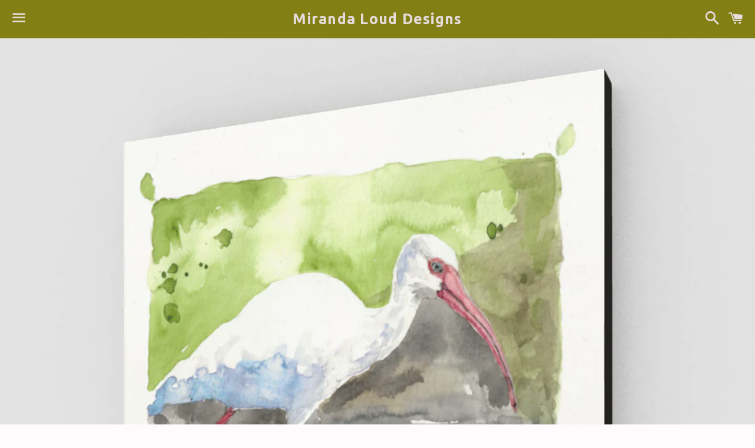

--- FILE ---
content_type: text/html; charset=utf-8
request_url: https://mirandalouddesigns.com/products/white-ibis-otis-1
body_size: 23103
content:
<!doctype html>
<!--[if IE 9]> <html class="ie9 no-js" lang="en"> <![endif]-->
<!--[if (gt IE 9)|!(IE)]><!--> <html class="no-js" lang="en"> <!--<![endif]-->
<head>

  <meta charset="utf-8">
  <meta http-equiv="X-UA-Compatible" content="IE=edge">
  <meta name="viewport" content="width=device-width,initial-scale=1">

  <meta name="theme-color" content="#827f15">

  

  <link rel="canonical" href="https://mirandalouddesigns.com/products/white-ibis-otis-1">

  <title>
  White Ibis Gallery Wrapped Canvas &ndash; Miranda Loud Designs
  </title>

  
    <meta name="description" content="You can find this white ibis with his friends industriously searching for insects among the leaves on a protected spot on Sanibel Island. Or you might find him on the sandbar alongside a few brown pelicans watching for minnows and other unsuspecting snacks.  • Breathing colour canvas; 440gsm with a satin finish • Fir w">
  

  <!-- /snippets/social-meta-tags.liquid -->




<meta property="og:site_name" content="Miranda Loud Designs">
<meta property="og:url" content="https://mirandalouddesigns.com/products/white-ibis-otis-1">
<meta property="og:title" content="White Ibis Gallery Wrapped Canvas">
<meta property="og:type" content="product">
<meta property="og:description" content="You can find this white ibis with his friends industriously searching for insects among the leaves on a protected spot on Sanibel Island. Or you might find him on the sandbar alongside a few brown pelicans watching for minnows and other unsuspecting snacks.  • Breathing colour canvas; 440gsm with a satin finish • Fir w">

  <meta property="og:price:amount" content="80.00">
  <meta property="og:price:currency" content="USD">

<meta property="og:image" content="http://mirandalouddesigns.com/cdn/shop/products/92c5cdccf6bcd97634849241a8f3509a_1200x1200.png?v=1520913369">
<meta property="og:image:secure_url" content="https://mirandalouddesigns.com/cdn/shop/products/92c5cdccf6bcd97634849241a8f3509a_1200x1200.png?v=1520913369">


<meta name="twitter:card" content="summary_large_image">
<meta name="twitter:title" content="White Ibis Gallery Wrapped Canvas">
<meta name="twitter:description" content="You can find this white ibis with his friends industriously searching for insects among the leaves on a protected spot on Sanibel Island. Or you might find him on the sandbar alongside a few brown pelicans watching for minnows and other unsuspecting snacks.  • Breathing colour canvas; 440gsm with a satin finish • Fir w">


  <link href="//mirandalouddesigns.com/cdn/shop/t/6/assets/theme.scss.css?v=107303008184866604061725123209" rel="stylesheet" type="text/css" media="all" />

  <!-- Google Fonts | from theme settings ================================================== -->
  
  
    
      
      
      <link href="//fonts.googleapis.com/css?family=Ubuntu:700" rel="stylesheet" type="text/css" media="all" />
    
  

  <script>
    window.theme = window.theme || {};
    theme.strings = {
      cartEmpty: "Your cart is currently empty.",
      savingHtml: "You're saving [savings]",
      addToCart: "Add to cart",
      soldOut: "Sold out",
      unavailable: "Unavailable",
      addressError: "Error looking up that address",
      addressNoResults: "No results for that address",
      addressQueryLimit: "You have exceeded the Google API usage limit. Consider upgrading to a \u003ca href=\"https:\/\/developers.google.com\/maps\/premium\/usage-limits\"\u003ePremium Plan\u003c\/a\u003e.",
      authError: "There was a problem authenticating your Google Maps API Key."
    };
    theme.settings = {
      cartType: "drawer",
      moneyFormat: "${{amount}}"
    };
  </script>

  <!--[if (gt IE 9)|!(IE)]><!--><script src="//mirandalouddesigns.com/cdn/shop/t/6/assets/lazysizes.min.js?v=37531750901115495291524592226" async="async"></script><!--<![endif]-->
  <!--[if lte IE 9]><script src="//mirandalouddesigns.com/cdn/shop/t/6/assets/lazysizes.min.js?v=37531750901115495291524592226"></script><![endif]-->

  

  <!--[if (gt IE 9)|!(IE)]><!--><script src="//mirandalouddesigns.com/cdn/shop/t/6/assets/vendor.js?v=141188699437036237251524592226" defer="defer"></script><!--<![endif]-->
  <!--[if lte IE 9]><script src="//mirandalouddesigns.com/cdn/shop/t/6/assets/vendor.js?v=141188699437036237251524592226"></script><![endif]-->

  <!--[if (gt IE 9)|!(IE)]><!--><script src="//mirandalouddesigns.com/cdn/shopifycloud/storefront/assets/themes_support/option_selection-b017cd28.js" defer="defer"></script><!--<![endif]-->
  <!--[if lte IE 9]><script src="//mirandalouddesigns.com/cdn/shopifycloud/storefront/assets/themes_support/option_selection-b017cd28.js"></script><![endif]-->

  <!--[if (gt IE 9)|!(IE)]><!--><script src="//mirandalouddesigns.com/cdn/shop/t/6/assets/theme.js?v=22551085280367113341524592229" defer="defer"></script><!--<![endif]-->
  <!--[if lte IE 9]><script src="//mirandalouddesigns.com/cdn/shop/t/6/assets/theme.js?v=22551085280367113341524592229"></script><![endif]-->

  
  
  <script>window.performance && window.performance.mark && window.performance.mark('shopify.content_for_header.start');</script><meta id="shopify-digital-wallet" name="shopify-digital-wallet" content="/26034034/digital_wallets/dialog">
<meta name="shopify-checkout-api-token" content="5ae24fcd0b4e7b0fd06629e3a1d160cd">
<link rel="alternate" type="application/json+oembed" href="https://mirandalouddesigns.com/products/white-ibis-otis-1.oembed">
<script async="async" src="/checkouts/internal/preloads.js?locale=en-US"></script>
<link rel="preconnect" href="https://shop.app" crossorigin="anonymous">
<script async="async" src="https://shop.app/checkouts/internal/preloads.js?locale=en-US&shop_id=26034034" crossorigin="anonymous"></script>
<script id="shopify-features" type="application/json">{"accessToken":"5ae24fcd0b4e7b0fd06629e3a1d160cd","betas":["rich-media-storefront-analytics"],"domain":"mirandalouddesigns.com","predictiveSearch":true,"shopId":26034034,"locale":"en"}</script>
<script>var Shopify = Shopify || {};
Shopify.shop = "big-orange-cat-designs.myshopify.com";
Shopify.locale = "en";
Shopify.currency = {"active":"USD","rate":"1.0"};
Shopify.country = "US";
Shopify.theme = {"name":"Boundless","id":32455688234,"schema_name":"Boundless","schema_version":"3.2.0","theme_store_id":766,"role":"main"};
Shopify.theme.handle = "null";
Shopify.theme.style = {"id":null,"handle":null};
Shopify.cdnHost = "mirandalouddesigns.com/cdn";
Shopify.routes = Shopify.routes || {};
Shopify.routes.root = "/";</script>
<script type="module">!function(o){(o.Shopify=o.Shopify||{}).modules=!0}(window);</script>
<script>!function(o){function n(){var o=[];function n(){o.push(Array.prototype.slice.apply(arguments))}return n.q=o,n}var t=o.Shopify=o.Shopify||{};t.loadFeatures=n(),t.autoloadFeatures=n()}(window);</script>
<script>
  window.ShopifyPay = window.ShopifyPay || {};
  window.ShopifyPay.apiHost = "shop.app\/pay";
  window.ShopifyPay.redirectState = null;
</script>
<script id="shop-js-analytics" type="application/json">{"pageType":"product"}</script>
<script defer="defer" async type="module" src="//mirandalouddesigns.com/cdn/shopifycloud/shop-js/modules/v2/client.init-shop-cart-sync_BT-GjEfc.en.esm.js"></script>
<script defer="defer" async type="module" src="//mirandalouddesigns.com/cdn/shopifycloud/shop-js/modules/v2/chunk.common_D58fp_Oc.esm.js"></script>
<script defer="defer" async type="module" src="//mirandalouddesigns.com/cdn/shopifycloud/shop-js/modules/v2/chunk.modal_xMitdFEc.esm.js"></script>
<script type="module">
  await import("//mirandalouddesigns.com/cdn/shopifycloud/shop-js/modules/v2/client.init-shop-cart-sync_BT-GjEfc.en.esm.js");
await import("//mirandalouddesigns.com/cdn/shopifycloud/shop-js/modules/v2/chunk.common_D58fp_Oc.esm.js");
await import("//mirandalouddesigns.com/cdn/shopifycloud/shop-js/modules/v2/chunk.modal_xMitdFEc.esm.js");

  window.Shopify.SignInWithShop?.initShopCartSync?.({"fedCMEnabled":true,"windoidEnabled":true});

</script>
<script>
  window.Shopify = window.Shopify || {};
  if (!window.Shopify.featureAssets) window.Shopify.featureAssets = {};
  window.Shopify.featureAssets['shop-js'] = {"shop-cart-sync":["modules/v2/client.shop-cart-sync_DZOKe7Ll.en.esm.js","modules/v2/chunk.common_D58fp_Oc.esm.js","modules/v2/chunk.modal_xMitdFEc.esm.js"],"init-fed-cm":["modules/v2/client.init-fed-cm_B6oLuCjv.en.esm.js","modules/v2/chunk.common_D58fp_Oc.esm.js","modules/v2/chunk.modal_xMitdFEc.esm.js"],"shop-cash-offers":["modules/v2/client.shop-cash-offers_D2sdYoxE.en.esm.js","modules/v2/chunk.common_D58fp_Oc.esm.js","modules/v2/chunk.modal_xMitdFEc.esm.js"],"shop-login-button":["modules/v2/client.shop-login-button_QeVjl5Y3.en.esm.js","modules/v2/chunk.common_D58fp_Oc.esm.js","modules/v2/chunk.modal_xMitdFEc.esm.js"],"pay-button":["modules/v2/client.pay-button_DXTOsIq6.en.esm.js","modules/v2/chunk.common_D58fp_Oc.esm.js","modules/v2/chunk.modal_xMitdFEc.esm.js"],"shop-button":["modules/v2/client.shop-button_DQZHx9pm.en.esm.js","modules/v2/chunk.common_D58fp_Oc.esm.js","modules/v2/chunk.modal_xMitdFEc.esm.js"],"avatar":["modules/v2/client.avatar_BTnouDA3.en.esm.js"],"init-windoid":["modules/v2/client.init-windoid_CR1B-cfM.en.esm.js","modules/v2/chunk.common_D58fp_Oc.esm.js","modules/v2/chunk.modal_xMitdFEc.esm.js"],"init-shop-for-new-customer-accounts":["modules/v2/client.init-shop-for-new-customer-accounts_C_vY_xzh.en.esm.js","modules/v2/client.shop-login-button_QeVjl5Y3.en.esm.js","modules/v2/chunk.common_D58fp_Oc.esm.js","modules/v2/chunk.modal_xMitdFEc.esm.js"],"init-shop-email-lookup-coordinator":["modules/v2/client.init-shop-email-lookup-coordinator_BI7n9ZSv.en.esm.js","modules/v2/chunk.common_D58fp_Oc.esm.js","modules/v2/chunk.modal_xMitdFEc.esm.js"],"init-shop-cart-sync":["modules/v2/client.init-shop-cart-sync_BT-GjEfc.en.esm.js","modules/v2/chunk.common_D58fp_Oc.esm.js","modules/v2/chunk.modal_xMitdFEc.esm.js"],"shop-toast-manager":["modules/v2/client.shop-toast-manager_DiYdP3xc.en.esm.js","modules/v2/chunk.common_D58fp_Oc.esm.js","modules/v2/chunk.modal_xMitdFEc.esm.js"],"init-customer-accounts":["modules/v2/client.init-customer-accounts_D9ZNqS-Q.en.esm.js","modules/v2/client.shop-login-button_QeVjl5Y3.en.esm.js","modules/v2/chunk.common_D58fp_Oc.esm.js","modules/v2/chunk.modal_xMitdFEc.esm.js"],"init-customer-accounts-sign-up":["modules/v2/client.init-customer-accounts-sign-up_iGw4briv.en.esm.js","modules/v2/client.shop-login-button_QeVjl5Y3.en.esm.js","modules/v2/chunk.common_D58fp_Oc.esm.js","modules/v2/chunk.modal_xMitdFEc.esm.js"],"shop-follow-button":["modules/v2/client.shop-follow-button_CqMgW2wH.en.esm.js","modules/v2/chunk.common_D58fp_Oc.esm.js","modules/v2/chunk.modal_xMitdFEc.esm.js"],"checkout-modal":["modules/v2/client.checkout-modal_xHeaAweL.en.esm.js","modules/v2/chunk.common_D58fp_Oc.esm.js","modules/v2/chunk.modal_xMitdFEc.esm.js"],"shop-login":["modules/v2/client.shop-login_D91U-Q7h.en.esm.js","modules/v2/chunk.common_D58fp_Oc.esm.js","modules/v2/chunk.modal_xMitdFEc.esm.js"],"lead-capture":["modules/v2/client.lead-capture_BJmE1dJe.en.esm.js","modules/v2/chunk.common_D58fp_Oc.esm.js","modules/v2/chunk.modal_xMitdFEc.esm.js"],"payment-terms":["modules/v2/client.payment-terms_Ci9AEqFq.en.esm.js","modules/v2/chunk.common_D58fp_Oc.esm.js","modules/v2/chunk.modal_xMitdFEc.esm.js"]};
</script>
<script>(function() {
  var isLoaded = false;
  function asyncLoad() {
    if (isLoaded) return;
    isLoaded = true;
    var urls = ["https:\/\/chimpstatic.com\/mcjs-connected\/js\/users\/3c08801fd522522fd316b9823\/2bc9abac87fa694e693d80d14.js?shop=big-orange-cat-designs.myshopify.com","https:\/\/call.chatra.io\/shopify?chatraId=rPGwoLBcQMdYYpiM4\u0026shop=big-orange-cat-designs.myshopify.com","\/\/shopify.privy.com\/widget.js?shop=big-orange-cat-designs.myshopify.com","https:\/\/chimpstatic.com\/mcjs-connected\/js\/users\/3c08801fd522522fd316b9823\/31bb30364461c622337e51d7b.js?shop=big-orange-cat-designs.myshopify.com"];
    for (var i = 0; i < urls.length; i++) {
      var s = document.createElement('script');
      s.type = 'text/javascript';
      s.async = true;
      s.src = urls[i];
      var x = document.getElementsByTagName('script')[0];
      x.parentNode.insertBefore(s, x);
    }
  };
  if(window.attachEvent) {
    window.attachEvent('onload', asyncLoad);
  } else {
    window.addEventListener('load', asyncLoad, false);
  }
})();</script>
<script id="__st">var __st={"a":26034034,"offset":-18000,"reqid":"6d84f22a-a8c0-4638-98c3-2484aa1401bc-1769137377","pageurl":"mirandalouddesigns.com\/products\/white-ibis-otis-1","u":"f18dff24eec4","p":"product","rtyp":"product","rid":1337891618858};</script>
<script>window.ShopifyPaypalV4VisibilityTracking = true;</script>
<script id="captcha-bootstrap">!function(){'use strict';const t='contact',e='account',n='new_comment',o=[[t,t],['blogs',n],['comments',n],[t,'customer']],c=[[e,'customer_login'],[e,'guest_login'],[e,'recover_customer_password'],[e,'create_customer']],r=t=>t.map((([t,e])=>`form[action*='/${t}']:not([data-nocaptcha='true']) input[name='form_type'][value='${e}']`)).join(','),a=t=>()=>t?[...document.querySelectorAll(t)].map((t=>t.form)):[];function s(){const t=[...o],e=r(t);return a(e)}const i='password',u='form_key',d=['recaptcha-v3-token','g-recaptcha-response','h-captcha-response',i],f=()=>{try{return window.sessionStorage}catch{return}},m='__shopify_v',_=t=>t.elements[u];function p(t,e,n=!1){try{const o=window.sessionStorage,c=JSON.parse(o.getItem(e)),{data:r}=function(t){const{data:e,action:n}=t;return t[m]||n?{data:e,action:n}:{data:t,action:n}}(c);for(const[e,n]of Object.entries(r))t.elements[e]&&(t.elements[e].value=n);n&&o.removeItem(e)}catch(o){console.error('form repopulation failed',{error:o})}}const l='form_type',E='cptcha';function T(t){t.dataset[E]=!0}const w=window,h=w.document,L='Shopify',v='ce_forms',y='captcha';let A=!1;((t,e)=>{const n=(g='f06e6c50-85a8-45c8-87d0-21a2b65856fe',I='https://cdn.shopify.com/shopifycloud/storefront-forms-hcaptcha/ce_storefront_forms_captcha_hcaptcha.v1.5.2.iife.js',D={infoText:'Protected by hCaptcha',privacyText:'Privacy',termsText:'Terms'},(t,e,n)=>{const o=w[L][v],c=o.bindForm;if(c)return c(t,g,e,D).then(n);var r;o.q.push([[t,g,e,D],n]),r=I,A||(h.body.append(Object.assign(h.createElement('script'),{id:'captcha-provider',async:!0,src:r})),A=!0)});var g,I,D;w[L]=w[L]||{},w[L][v]=w[L][v]||{},w[L][v].q=[],w[L][y]=w[L][y]||{},w[L][y].protect=function(t,e){n(t,void 0,e),T(t)},Object.freeze(w[L][y]),function(t,e,n,w,h,L){const[v,y,A,g]=function(t,e,n){const i=e?o:[],u=t?c:[],d=[...i,...u],f=r(d),m=r(i),_=r(d.filter((([t,e])=>n.includes(e))));return[a(f),a(m),a(_),s()]}(w,h,L),I=t=>{const e=t.target;return e instanceof HTMLFormElement?e:e&&e.form},D=t=>v().includes(t);t.addEventListener('submit',(t=>{const e=I(t);if(!e)return;const n=D(e)&&!e.dataset.hcaptchaBound&&!e.dataset.recaptchaBound,o=_(e),c=g().includes(e)&&(!o||!o.value);(n||c)&&t.preventDefault(),c&&!n&&(function(t){try{if(!f())return;!function(t){const e=f();if(!e)return;const n=_(t);if(!n)return;const o=n.value;o&&e.removeItem(o)}(t);const e=Array.from(Array(32),(()=>Math.random().toString(36)[2])).join('');!function(t,e){_(t)||t.append(Object.assign(document.createElement('input'),{type:'hidden',name:u})),t.elements[u].value=e}(t,e),function(t,e){const n=f();if(!n)return;const o=[...t.querySelectorAll(`input[type='${i}']`)].map((({name:t})=>t)),c=[...d,...o],r={};for(const[a,s]of new FormData(t).entries())c.includes(a)||(r[a]=s);n.setItem(e,JSON.stringify({[m]:1,action:t.action,data:r}))}(t,e)}catch(e){console.error('failed to persist form',e)}}(e),e.submit())}));const S=(t,e)=>{t&&!t.dataset[E]&&(n(t,e.some((e=>e===t))),T(t))};for(const o of['focusin','change'])t.addEventListener(o,(t=>{const e=I(t);D(e)&&S(e,y())}));const B=e.get('form_key'),M=e.get(l),P=B&&M;t.addEventListener('DOMContentLoaded',(()=>{const t=y();if(P)for(const e of t)e.elements[l].value===M&&p(e,B);[...new Set([...A(),...v().filter((t=>'true'===t.dataset.shopifyCaptcha))])].forEach((e=>S(e,t)))}))}(h,new URLSearchParams(w.location.search),n,t,e,['guest_login'])})(!0,!0)}();</script>
<script integrity="sha256-4kQ18oKyAcykRKYeNunJcIwy7WH5gtpwJnB7kiuLZ1E=" data-source-attribution="shopify.loadfeatures" defer="defer" src="//mirandalouddesigns.com/cdn/shopifycloud/storefront/assets/storefront/load_feature-a0a9edcb.js" crossorigin="anonymous"></script>
<script crossorigin="anonymous" defer="defer" src="//mirandalouddesigns.com/cdn/shopifycloud/storefront/assets/shopify_pay/storefront-65b4c6d7.js?v=20250812"></script>
<script data-source-attribution="shopify.dynamic_checkout.dynamic.init">var Shopify=Shopify||{};Shopify.PaymentButton=Shopify.PaymentButton||{isStorefrontPortableWallets:!0,init:function(){window.Shopify.PaymentButton.init=function(){};var t=document.createElement("script");t.src="https://mirandalouddesigns.com/cdn/shopifycloud/portable-wallets/latest/portable-wallets.en.js",t.type="module",document.head.appendChild(t)}};
</script>
<script data-source-attribution="shopify.dynamic_checkout.buyer_consent">
  function portableWalletsHideBuyerConsent(e){var t=document.getElementById("shopify-buyer-consent"),n=document.getElementById("shopify-subscription-policy-button");t&&n&&(t.classList.add("hidden"),t.setAttribute("aria-hidden","true"),n.removeEventListener("click",e))}function portableWalletsShowBuyerConsent(e){var t=document.getElementById("shopify-buyer-consent"),n=document.getElementById("shopify-subscription-policy-button");t&&n&&(t.classList.remove("hidden"),t.removeAttribute("aria-hidden"),n.addEventListener("click",e))}window.Shopify?.PaymentButton&&(window.Shopify.PaymentButton.hideBuyerConsent=portableWalletsHideBuyerConsent,window.Shopify.PaymentButton.showBuyerConsent=portableWalletsShowBuyerConsent);
</script>
<script data-source-attribution="shopify.dynamic_checkout.cart.bootstrap">document.addEventListener("DOMContentLoaded",(function(){function t(){return document.querySelector("shopify-accelerated-checkout-cart, shopify-accelerated-checkout")}if(t())Shopify.PaymentButton.init();else{new MutationObserver((function(e,n){t()&&(Shopify.PaymentButton.init(),n.disconnect())})).observe(document.body,{childList:!0,subtree:!0})}}));
</script>
<link id="shopify-accelerated-checkout-styles" rel="stylesheet" media="screen" href="https://mirandalouddesigns.com/cdn/shopifycloud/portable-wallets/latest/accelerated-checkout-backwards-compat.css" crossorigin="anonymous">
<style id="shopify-accelerated-checkout-cart">
        #shopify-buyer-consent {
  margin-top: 1em;
  display: inline-block;
  width: 100%;
}

#shopify-buyer-consent.hidden {
  display: none;
}

#shopify-subscription-policy-button {
  background: none;
  border: none;
  padding: 0;
  text-decoration: underline;
  font-size: inherit;
  cursor: pointer;
}

#shopify-subscription-policy-button::before {
  box-shadow: none;
}

      </style>

<script>window.performance && window.performance.mark && window.performance.mark('shopify.content_for_header.end');</script>

<!-- BEGIN app block: shopify://apps/buddha-mega-menu-navigation/blocks/megamenu/dbb4ce56-bf86-4830-9b3d-16efbef51c6f -->
<script>
        var productImageAndPrice = [],
            collectionImages = [],
            articleImages = [],
            mmLivIcons = false,
            mmFlipClock = false,
            mmFixesUseJquery = false,
            mmNumMMI = 4,
            mmSchemaTranslation = {},
            mmMenuStrings =  [] ,
            mmShopLocale = "en",
            mmShopLocaleCollectionsRoute = "/collections",
            mmSchemaDesignJSON = [{"action":"design","setting":"font_family","value":"Default"},{"action":"design","setting":"tree_sub_direction","value":"set_tree_auto"},{"action":"design","setting":"button_background_hover_color","value":"#0d8781"},{"action":"design","setting":"link_hover_color","value":"#0da19a"},{"action":"design","setting":"button_background_color","value":"#0da19a"},{"action":"design","setting":"link_color","value":"#4e4e4e"},{"action":"design","setting":"background_hover_color","value":"#f9f9f9"},{"action":"design","setting":"background_color","value":"#ffffff"},{"action":"design","setting":"button_text_hover_color","value":"#ffffff"},{"action":"design","setting":"button_text_color","value":"#ffffff"},{"action":"design","setting":"font_size","value":"13px"},{"action":"design","setting":"text_color","value":"#222222"},{"action":"design","setting":"vertical_text_color","value":"#4e4e4e"},{"action":"design","setting":"vertical_link_color","value":"#4e4e4e"},{"action":"design","setting":"vertical_link_hover_color","value":"#0da19a"},{"action":"design","setting":"vertical_font_size","value":"13px"}],
            mmDomChangeSkipUl = ",#Catalog",
            buddhaMegaMenuShop = "big-orange-cat-designs.myshopify.com",
            mmWireframeCompression = "0",
            mmExtensionAssetUrl = "https://cdn.shopify.com/extensions/019abe06-4a3f-7763-88da-170e1b54169b/mega-menu-151/assets/";var bestSellersHTML = '';var newestProductsHTML = '';/* get link lists api */
        var linkLists={"main-menu" : {"title":"Main menu", "items":["/pages/available-prints-and-artwork","/collections",]},"footer" : {"title":"Footer menu", "items":["/pages/wholesale-inquiries","/pages/shipping-and-returns",]},"customer-account-main-menu" : {"title":"Customer account main menu", "items":["/","https://shopify.com/26034034/account/orders?locale=en&amp;region_country=US",]},};/*ENDPARSE*/

        

        /* set product prices *//* get the collection images *//* get the article images *//* customer fixes */
        var mmThemeFixesBeforeInit = function(){onClickOnlyReinit=true;}; var mmThemeFixesAfter = function(){ mmAddStyle(" .action-bar-wrapper {position: absolute; width:100%; } .action-area {overflow: visible !important; } .action-bar {background: none !important; } #PageContainer { overflow:visible !important; } .main-content { min-height:350px; } ", "themeScript"); var editActionBarHeight = function(e) { var mainMenuItem = e.target.closest(".buddha-menu-item"); var ab = document.querySelector(".action-bar"); /* close submenu on tap outside */ if (ab){ if (mainMenuItem == null) { ab.removeAttribute("style"); } else { /* adjust submenu height on main menu item tap/hover to mimic overflow visible */ if (e.target.querySelector(".mm-submenu") == null) { setTimeout(function(){ if (mainMenuItem.matches(":hover, .mega-hover")) { ab.style.height = "1000px"; } }, 100); } } } }; document.removeEventListener("touchstart", editActionBarHeight); document.addEventListener("touchstart", editActionBarHeight); document.removeEventListener("mouseover", editActionBarHeight); document.addEventListener("mouseover", editActionBarHeight); var abs = document.querySelector(".action-bar--show"); var absWrap = document.querySelector(".action-bar-wrapper"); if (abs && absWrap) { setTimeout(function(){ if (abs.offsetWidth > window.innerWidth) { absWrap.classList.add("scrollable-js"); } else { absWrap.classList.remove("scrollable-js"); } },100); } }; 
        

        var mmWireframe = {"html" : "<li class=\"buddha-menu-item\"  ><a data-href=\"no-link\" href=\"javascript:void(0);\" aria-label=\"Catalog\" data-no-instant=\"\" onclick=\"return toggleSubmenu(this);\"  ><i class=\"mm-icon static fa fa-none\" aria-hidden=\"true\"></i><span class=\"mm-title\">Catalog</span><i class=\"mm-arrow mm-angle-down\" aria-hidden=\"true\"></i><span class=\"toggle-menu-btn\" style=\"display:none;\" title=\"Toggle menu\" onclick=\"return toggleSubmenu(this)\"><span class=\"mm-arrow-icon\"><span class=\"bar-one\"></span><span class=\"bar-two\"></span></span></span></a><ul class=\"mm-submenu tree  small \"><li data-href=\"/collections/art-prints-1\" href=\"/collections/art-prints-1\" aria-label=\"Wall Art\" data-no-instant=\"\" onclick=\"mmGoToPage(this, event); return false;\"  ><a data-href=\"/collections/art-prints-1\" href=\"/collections/art-prints-1\" aria-label=\"Wall Art\" data-no-instant=\"\" onclick=\"mmGoToPage(this, event); return false;\"  ><span class=\"mm-title\">Wall Art</span><i class=\"mm-arrow mm-angle-down\" aria-hidden=\"true\"></i><span class=\"toggle-menu-btn\" style=\"display:none;\" title=\"Toggle menu\" onclick=\"return toggleSubmenu(this)\"><span class=\"mm-arrow-icon\"><span class=\"bar-one\"></span><span class=\"bar-two\"></span></span></span></a><ul class=\"mm-submenu tree  small mm-last-level\"><li data-href=\"/collections/limited-and-open-edition-archival-prints-by-miranda-loud\" href=\"/collections/limited-and-open-edition-archival-prints-by-miranda-loud\" aria-label=\"Limited Edition Prints\" data-no-instant=\"\" onclick=\"mmGoToPage(this, event); return false;\"  ><a data-href=\"/collections/limited-and-open-edition-archival-prints-by-miranda-loud\" href=\"/collections/limited-and-open-edition-archival-prints-by-miranda-loud\" aria-label=\"Limited Edition Prints\" data-no-instant=\"\" onclick=\"mmGoToPage(this, event); return false;\"  ><span class=\"mm-title\">Limited Edition Prints</span></a></li><li data-href=\"/collections/canvas-prints\" href=\"/collections/canvas-prints\" aria-label=\"Canvas Prints\" data-no-instant=\"\" onclick=\"mmGoToPage(this, event); return false;\"  ><a data-href=\"/collections/canvas-prints\" href=\"/collections/canvas-prints\" aria-label=\"Canvas Prints\" data-no-instant=\"\" onclick=\"mmGoToPage(this, event); return false;\"  ><span class=\"mm-title\">Canvas Prints</span></a></li><li data-href=\"/collections/limited-edition-prints\" href=\"/collections/limited-edition-prints\" aria-label=\"Archival Prints on Sustainably Harvested Wood\" data-no-instant=\"\" onclick=\"mmGoToPage(this, event); return false;\"  ><a data-href=\"/collections/limited-edition-prints\" href=\"/collections/limited-edition-prints\" aria-label=\"Archival Prints on Sustainably Harvested Wood\" data-no-instant=\"\" onclick=\"mmGoToPage(this, event); return false;\"  ><span class=\"mm-title\">Archival Prints on Sustainably Harvested Wood</span></a></li></ul></li><li data-href=\"no-link\" href=\"javascript:void(0);\" aria-label=\"Bags, Clutches,  Makeup Bags\" data-no-instant=\"\" onclick=\"return toggleSubmenu(this);\"  ><a data-href=\"no-link\" href=\"javascript:void(0);\" aria-label=\"Bags, Clutches,  Makeup Bags\" data-no-instant=\"\" onclick=\"return toggleSubmenu(this);\"  ><span class=\"mm-title\">Bags, Clutches,  Makeup Bags</span><i class=\"mm-arrow mm-angle-down\" aria-hidden=\"true\"></i><span class=\"toggle-menu-btn\" style=\"display:none;\" title=\"Toggle menu\" onclick=\"return toggleSubmenu(this)\"><span class=\"mm-arrow-icon\"><span class=\"bar-one\"></span><span class=\"bar-two\"></span></span></span></a><ul class=\"mm-submenu tree  small mm-last-level\"><li data-href=\"/collections/soft-neoprene-totes\" href=\"/collections/soft-neoprene-totes\" aria-label=\"Soft Neoprene Totes\" data-no-instant=\"\" onclick=\"mmGoToPage(this, event); return false;\"  ><a data-href=\"/collections/soft-neoprene-totes\" href=\"/collections/soft-neoprene-totes\" aria-label=\"Soft Neoprene Totes\" data-no-instant=\"\" onclick=\"mmGoToPage(this, event); return false;\"  ><span class=\"mm-title\">Soft Neoprene Totes</span></a></li><li data-href=\"/collections/urban-lined-totes\" href=\"/collections/urban-lined-totes\" aria-label=\"Elegant Lined Polycanvas Handbags\" data-no-instant=\"\" onclick=\"mmGoToPage(this, event); return false;\"  ><a data-href=\"/collections/urban-lined-totes\" href=\"/collections/urban-lined-totes\" aria-label=\"Elegant Lined Polycanvas Handbags\" data-no-instant=\"\" onclick=\"mmGoToPage(this, event); return false;\"  ><span class=\"mm-title\">Elegant Lined Polycanvas Handbags</span></a></li><li data-href=\"/collections/zipper-carryall-clutches-in-four-sizes\" href=\"/collections/zipper-carryall-clutches-in-four-sizes\" aria-label=\"Zipper Carryall Clutches\" data-no-instant=\"\" onclick=\"mmGoToPage(this, event); return false;\"  ><a data-href=\"/collections/zipper-carryall-clutches-in-four-sizes\" href=\"/collections/zipper-carryall-clutches-in-four-sizes\" aria-label=\"Zipper Carryall Clutches\" data-no-instant=\"\" onclick=\"mmGoToPage(this, event); return false;\"  ><span class=\"mm-title\">Zipper Carryall Clutches</span></a></li><li data-href=\"/collections/cosmetic-bag\" href=\"/collections/cosmetic-bag\" aria-label=\"Cosmetic Bags\" data-no-instant=\"\" onclick=\"mmGoToPage(this, event); return false;\"  ><a data-href=\"/collections/cosmetic-bag\" href=\"/collections/cosmetic-bag\" aria-label=\"Cosmetic Bags\" data-no-instant=\"\" onclick=\"mmGoToPage(this, event); return false;\"  ><span class=\"mm-title\">Cosmetic Bags</span></a></li><li data-href=\"/collections/pencil-cases\" href=\"/collections/pencil-cases\" aria-label=\"Pencil Cases\" data-no-instant=\"\" onclick=\"mmGoToPage(this, event); return false;\"  ><a data-href=\"/collections/pencil-cases\" href=\"/collections/pencil-cases\" aria-label=\"Pencil Cases\" data-no-instant=\"\" onclick=\"mmGoToPage(this, event); return false;\"  ><span class=\"mm-title\">Pencil Cases</span></a></li></ul></li><li data-href=\"/collections/new-arrivals\" href=\"/collections/new-arrivals\" aria-label=\"New Arrivals\" data-no-instant=\"\" onclick=\"mmGoToPage(this, event); return false;\"  ><a data-href=\"/collections/new-arrivals\" href=\"/collections/new-arrivals\" aria-label=\"New Arrivals\" data-no-instant=\"\" onclick=\"mmGoToPage(this, event); return false;\"  ><span class=\"mm-title\">New Arrivals</span></a></li><li data-href=\"/collections/children-designs-1\" href=\"/collections/children-designs-1\" aria-label=\"Children's Designs\" data-no-instant=\"\" onclick=\"mmGoToPage(this, event); return false;\"  ><a data-href=\"/collections/children-designs-1\" href=\"/collections/children-designs-1\" aria-label=\"Children's Designs\" data-no-instant=\"\" onclick=\"mmGoToPage(this, event); return false;\"  ><span class=\"mm-title\">Children's Designs</span></a></li><li data-href=\"no-link\" href=\"javascript:void(0);\" aria-label=\"Leggings and Tank Tops\" data-no-instant=\"\" onclick=\"return toggleSubmenu(this);\"  ><a data-href=\"no-link\" href=\"javascript:void(0);\" aria-label=\"Leggings and Tank Tops\" data-no-instant=\"\" onclick=\"return toggleSubmenu(this);\"  ><span class=\"mm-title\">Leggings and Tank Tops</span><i class=\"mm-arrow mm-angle-down\" aria-hidden=\"true\"></i><span class=\"toggle-menu-btn\" style=\"display:none;\" title=\"Toggle menu\" onclick=\"return toggleSubmenu(this)\"><span class=\"mm-arrow-icon\"><span class=\"bar-one\"></span><span class=\"bar-two\"></span></span></span></a><ul class=\"mm-submenu tree  small \"><li data-href=\"/collections/children-designs-1\" href=\"/collections/children-designs-1\" aria-label=\"Childrens Leggings\" data-no-instant=\"\" onclick=\"mmGoToPage(this, event); return false;\"  ><a data-href=\"/collections/children-designs-1\" href=\"/collections/children-designs-1\" aria-label=\"Childrens Leggings\" data-no-instant=\"\" onclick=\"mmGoToPage(this, event); return false;\"  ><span class=\"mm-title\">Childrens Leggings</span><i class=\"mm-arrow mm-angle-down\" aria-hidden=\"true\"></i><span class=\"toggle-menu-btn\" style=\"display:none;\" title=\"Toggle menu\" onclick=\"return toggleSubmenu(this)\"><span class=\"mm-arrow-icon\"><span class=\"bar-one\"></span><span class=\"bar-two\"></span></span></span></a><ul class=\"mm-submenu tree  small mm-last-level\"><li data-href=\"/collections/childrens-leggings\" href=\"/collections/childrens-leggings\" aria-label=\"Ages 6 months thru 3 Years\" data-no-instant=\"\" onclick=\"mmGoToPage(this, event); return false;\"  ><a data-href=\"/collections/childrens-leggings\" href=\"/collections/childrens-leggings\" aria-label=\"Ages 6 months thru 3 Years\" data-no-instant=\"\" onclick=\"mmGoToPage(this, event); return false;\"  ><span class=\"mm-title\">Ages 6 months thru 3 Years</span></a></li><li data-href=\"/collections/youth-leggings-ages-4-thru-12-years\" href=\"/collections/youth-leggings-ages-4-thru-12-years\" aria-label=\"Kids' Leggings Ages 4 yrs. thru 12 yrs.\" data-no-instant=\"\" onclick=\"mmGoToPage(this, event); return false;\"  ><a data-href=\"/collections/youth-leggings-ages-4-thru-12-years\" href=\"/collections/youth-leggings-ages-4-thru-12-years\" aria-label=\"Kids' Leggings Ages 4 yrs. thru 12 yrs.\" data-no-instant=\"\" onclick=\"mmGoToPage(this, event); return false;\"  ><span class=\"mm-title\">Kids' Leggings Ages 4 yrs. thru 12 yrs.</span></a></li></ul></li><li data-href=\"/collections/yoga-leggings-2\" href=\"/collections/yoga-leggings-2\" aria-label=\"Womens' Yoga Leggings\" data-no-instant=\"\" onclick=\"mmGoToPage(this, event); return false;\"  ><a data-href=\"/collections/yoga-leggings-2\" href=\"/collections/yoga-leggings-2\" aria-label=\"Womens' Yoga Leggings\" data-no-instant=\"\" onclick=\"mmGoToPage(this, event); return false;\"  ><span class=\"mm-title\">Womens' Yoga Leggings</span></a></li><li data-href=\"/collections/yoga-caprils\" href=\"/collections/yoga-caprils\" aria-label=\"Yoga Capris\" data-no-instant=\"\" onclick=\"mmGoToPage(this, event); return false;\"  ><a data-href=\"/collections/yoga-caprils\" href=\"/collections/yoga-caprils\" aria-label=\"Yoga Capris\" data-no-instant=\"\" onclick=\"mmGoToPage(this, event); return false;\"  ><span class=\"mm-title\">Yoga Capris</span></a></li><li data-href=\"/collections/womens-fitted-tank-tops-regular-length\" href=\"/collections/womens-fitted-tank-tops-regular-length\" aria-label=\"Women's Fitted Tank Tops\" data-no-instant=\"\" onclick=\"mmGoToPage(this, event); return false;\"  ><a data-href=\"/collections/womens-fitted-tank-tops-regular-length\" href=\"/collections/womens-fitted-tank-tops-regular-length\" aria-label=\"Women's Fitted Tank Tops\" data-no-instant=\"\" onclick=\"mmGoToPage(this, event); return false;\"  ><span class=\"mm-title\">Women's Fitted Tank Tops</span><i class=\"mm-arrow mm-angle-down\" aria-hidden=\"true\"></i><span class=\"toggle-menu-btn\" style=\"display:none;\" title=\"Toggle menu\" onclick=\"return toggleSubmenu(this)\"><span class=\"mm-arrow-icon\"><span class=\"bar-one\"></span><span class=\"bar-two\"></span></span></span></a><ul class=\"mm-submenu tree  small mm-last-level\"><li data-href=\"/collections/womens-fitted-tank-tops-long\" href=\"/collections/womens-fitted-tank-tops-long\" aria-label=\"Womens' Fitted Tank Tops (Long)\" data-no-instant=\"\" onclick=\"mmGoToPage(this, event); return false;\"  ><a data-href=\"/collections/womens-fitted-tank-tops-long\" href=\"/collections/womens-fitted-tank-tops-long\" aria-label=\"Womens' Fitted Tank Tops (Long)\" data-no-instant=\"\" onclick=\"mmGoToPage(this, event); return false;\"  ><span class=\"mm-title\">Womens' Fitted Tank Tops (Long)</span></a></li><li data-href=\"/collections/womens-fitted-tank-tops-regular-length\" href=\"/collections/womens-fitted-tank-tops-regular-length\" aria-label=\"Womens' Fitted Tank Tops (Regular)\" data-no-instant=\"\" onclick=\"mmGoToPage(this, event); return false;\"  ><a data-href=\"/collections/womens-fitted-tank-tops-regular-length\" href=\"/collections/womens-fitted-tank-tops-regular-length\" aria-label=\"Womens' Fitted Tank Tops (Regular)\" data-no-instant=\"\" onclick=\"mmGoToPage(this, event); return false;\"  ><span class=\"mm-title\">Womens' Fitted Tank Tops (Regular)</span></a></li></ul></li><li data-href=\"/collections/loose-tank-tops\" href=\"/collections/loose-tank-tops\" aria-label=\"Women's Loose Tank Tops\" data-no-instant=\"\" onclick=\"mmGoToPage(this, event); return false;\"  ><a data-href=\"/collections/loose-tank-tops\" href=\"/collections/loose-tank-tops\" aria-label=\"Women's Loose Tank Tops\" data-no-instant=\"\" onclick=\"mmGoToPage(this, event); return false;\"  ><span class=\"mm-title\">Women's Loose Tank Tops</span></a></li><li data-href=\"/collections/crop-tops\" href=\"/collections/crop-tops\" aria-label=\"Crop Tops\" data-no-instant=\"\" onclick=\"mmGoToPage(this, event); return false;\"  ><a data-href=\"/collections/crop-tops\" href=\"/collections/crop-tops\" aria-label=\"Crop Tops\" data-no-instant=\"\" onclick=\"mmGoToPage(this, event); return false;\"  ><span class=\"mm-title\">Crop Tops</span></a></li></ul></li><li data-href=\"/collections/gift-ideas-under-40\" href=\"/collections/gift-ideas-under-40\" aria-label=\"Gift Ideas Under $40\" data-no-instant=\"\" onclick=\"mmGoToPage(this, event); return false;\"  ><a data-href=\"/collections/gift-ideas-under-40\" href=\"/collections/gift-ideas-under-40\" aria-label=\"Gift Ideas Under $40\" data-no-instant=\"\" onclick=\"mmGoToPage(this, event); return false;\"  ><span class=\"mm-title\">Gift Ideas Under $40</span></a></li><li data-href=\"/collections/gift-ideas-under-50\" href=\"/collections/gift-ideas-under-50\" aria-label=\"Gift Ideas Under $50\" data-no-instant=\"\" onclick=\"mmGoToPage(this, event); return false;\"  ><a data-href=\"/collections/gift-ideas-under-50\" href=\"/collections/gift-ideas-under-50\" aria-label=\"Gift Ideas Under $50\" data-no-instant=\"\" onclick=\"mmGoToPage(this, event); return false;\"  ><span class=\"mm-title\">Gift Ideas Under $50</span></a></li><li data-href=\"/collections/headbands\" href=\"/collections/headbands\" aria-label=\"Headbands and Hats\" data-no-instant=\"\" onclick=\"mmGoToPage(this, event); return false;\"  ><a data-href=\"/collections/headbands\" href=\"/collections/headbands\" aria-label=\"Headbands and Hats\" data-no-instant=\"\" onclick=\"mmGoToPage(this, event); return false;\"  ><span class=\"mm-title\">Headbands and Hats</span><i class=\"mm-arrow mm-angle-down\" aria-hidden=\"true\"></i><span class=\"toggle-menu-btn\" style=\"display:none;\" title=\"Toggle menu\" onclick=\"return toggleSubmenu(this)\"><span class=\"mm-arrow-icon\"><span class=\"bar-one\"></span><span class=\"bar-two\"></span></span></span></a><ul class=\"mm-submenu tree  small mm-last-level\"><li data-href=\"/collections/headbands\" href=\"/collections/headbands\" aria-label=\"3 in 1 Headbands, Hairbands and Funnel Scarves\" data-no-instant=\"\" onclick=\"mmGoToPage(this, event); return false;\"  ><a data-href=\"/collections/headbands\" href=\"/collections/headbands\" aria-label=\"3 in 1 Headbands, Hairbands and Funnel Scarves\" data-no-instant=\"\" onclick=\"mmGoToPage(this, event); return false;\"  ><span class=\"mm-title\">3 in 1 Headbands, Hairbands and Funnel Scarves</span></a></li><li data-href=\"/collections/beanie-hats-for-all-ages\" href=\"/collections/beanie-hats-for-all-ages\" aria-label=\"Beanie Hats for All Ages\" data-no-instant=\"\" onclick=\"mmGoToPage(this, event); return false;\"  ><a data-href=\"/collections/beanie-hats-for-all-ages\" href=\"/collections/beanie-hats-for-all-ages\" aria-label=\"Beanie Hats for All Ages\" data-no-instant=\"\" onclick=\"mmGoToPage(this, event); return false;\"  ><span class=\"mm-title\">Beanie Hats for All Ages</span></a></li></ul></li><li data-href=\"/collections/scarves-1\" href=\"/collections/scarves-1\" aria-label=\"Scarves\" data-no-instant=\"\" onclick=\"mmGoToPage(this, event); return false;\"  ><a data-href=\"/collections/scarves-1\" href=\"/collections/scarves-1\" aria-label=\"Scarves\" data-no-instant=\"\" onclick=\"mmGoToPage(this, event); return false;\"  ><span class=\"mm-title\">Scarves</span></a></li><li data-href=\"/collections/kimono-robes-and-peignoirs\" href=\"/collections/kimono-robes-and-peignoirs\" aria-label=\"Draped Kimonos and Peignoirs\" data-no-instant=\"\" onclick=\"mmGoToPage(this, event); return false;\"  ><a data-href=\"/collections/kimono-robes-and-peignoirs\" href=\"/collections/kimono-robes-and-peignoirs\" aria-label=\"Draped Kimonos and Peignoirs\" data-no-instant=\"\" onclick=\"mmGoToPage(this, event); return false;\"  ><span class=\"mm-title\">Draped Kimonos and Peignoirs</span></a></li><li data-href=\"/collections/pillow-cases-and-covers\" href=\"/collections/pillow-cases-and-covers\" aria-label=\"Pillow Covers in Velveteen or Canvas\" data-no-instant=\"\" onclick=\"mmGoToPage(this, event); return false;\"  ><a data-href=\"/collections/pillow-cases-and-covers\" href=\"/collections/pillow-cases-and-covers\" aria-label=\"Pillow Covers in Velveteen or Canvas\" data-no-instant=\"\" onclick=\"mmGoToPage(this, event); return false;\"  ><span class=\"mm-title\">Pillow Covers in Velveteen or Canvas</span><i class=\"mm-arrow mm-angle-down\" aria-hidden=\"true\"></i><span class=\"toggle-menu-btn\" style=\"display:none;\" title=\"Toggle menu\" onclick=\"return toggleSubmenu(this)\"><span class=\"mm-arrow-icon\"><span class=\"bar-one\"></span><span class=\"bar-two\"></span></span></span></a><ul class=\"mm-submenu tree  small mm-last-level\"><li data-href=\"/collections/birds-pillow-covers\" href=\"/collections/birds-pillow-covers\" aria-label=\"Birds\" data-no-instant=\"\" onclick=\"mmGoToPage(this, event); return false;\"  ><a data-href=\"/collections/birds-pillow-covers\" href=\"/collections/birds-pillow-covers\" aria-label=\"Birds\" data-no-instant=\"\" onclick=\"mmGoToPage(this, event); return false;\"  ><span class=\"mm-title\">Birds</span></a></li><li data-href=\"/collections/animal-pillows-mammals\" href=\"/collections/animal-pillows-mammals\" aria-label=\"Mammals\" data-no-instant=\"\" onclick=\"mmGoToPage(this, event); return false;\"  ><a data-href=\"/collections/animal-pillows-mammals\" href=\"/collections/animal-pillows-mammals\" aria-label=\"Mammals\" data-no-instant=\"\" onclick=\"mmGoToPage(this, event); return false;\"  ><span class=\"mm-title\">Mammals</span></a></li><li data-href=\"/collections/seascape-pillow-covers\" href=\"/collections/seascape-pillow-covers\" aria-label=\"Seascapes\" data-no-instant=\"\" onclick=\"mmGoToPage(this, event); return false;\"  ><a data-href=\"/collections/seascape-pillow-covers\" href=\"/collections/seascape-pillow-covers\" aria-label=\"Seascapes\" data-no-instant=\"\" onclick=\"mmGoToPage(this, event); return false;\"  ><span class=\"mm-title\">Seascapes</span></a></li><li data-href=\"/collections/landscape-pillow-covers\" href=\"/collections/landscape-pillow-covers\" aria-label=\"Landscapes\" data-no-instant=\"\" onclick=\"mmGoToPage(this, event); return false;\"  ><a data-href=\"/collections/landscape-pillow-covers\" href=\"/collections/landscape-pillow-covers\" aria-label=\"Landscapes\" data-no-instant=\"\" onclick=\"mmGoToPage(this, event); return false;\"  ><span class=\"mm-title\">Landscapes</span></a></li><li data-href=\"/collections/floral-pillow-covers\" href=\"/collections/floral-pillow-covers\" aria-label=\"Floral\" data-no-instant=\"\" onclick=\"mmGoToPage(this, event); return false;\"  ><a data-href=\"/collections/floral-pillow-covers\" href=\"/collections/floral-pillow-covers\" aria-label=\"Floral\" data-no-instant=\"\" onclick=\"mmGoToPage(this, event); return false;\"  ><span class=\"mm-title\">Floral</span></a></li></ul></li></ul></li><li class=\"buddha-menu-item\"  ><a data-href=\"/pages/about-us\" href=\"/pages/about-us\" aria-label=\"Our Story\" data-no-instant=\"\" onclick=\"mmGoToPage(this, event); return false;\"  ><i class=\"mm-icon static fa fa-none\" aria-hidden=\"true\"></i><span class=\"mm-title\">Our Story</span></a></li><li class=\"buddha-menu-item\"  ><a data-href=\"/blogs/art-in-process-time-lapse-videos\" href=\"/blogs/art-in-process-time-lapse-videos\" aria-label=\"Time-lapse Videos\" data-no-instant=\"\" onclick=\"mmGoToPage(this, event); return false;\"  ><i class=\"mm-icon static fa fa-none\" aria-hidden=\"true\"></i><span class=\"mm-title\">Time-lapse Videos</span></a></li><li class=\"buddha-menu-item\"  ><a data-href=\"/blogs/news\" href=\"/blogs/news\" aria-label=\"News\" data-no-instant=\"\" onclick=\"mmGoToPage(this, event); return false;\"  ><span class=\"mm-title\">News</span></a></li>" };

        function mmLoadJS(file, async = true) {
            let script = document.createElement("script");
            script.setAttribute("src", file);
            script.setAttribute("data-no-instant", "");
            script.setAttribute("type", "text/javascript");
            script.setAttribute("async", async);
            document.head.appendChild(script);
        }
        function mmLoadCSS(file) {  
            var style = document.createElement('link');
            style.href = file;
            style.type = 'text/css';
            style.rel = 'stylesheet';
            document.head.append(style); 
        }
              
        var mmDisableWhenResIsLowerThan = '';
        var mmLoadResources = (mmDisableWhenResIsLowerThan == '' || mmDisableWhenResIsLowerThan == 0 || (mmDisableWhenResIsLowerThan > 0 && window.innerWidth>=mmDisableWhenResIsLowerThan));
        if (mmLoadResources) {
            /* load resources via js injection */
            mmLoadJS("https://cdn.shopify.com/extensions/019abe06-4a3f-7763-88da-170e1b54169b/mega-menu-151/assets/buddha-megamenu.js");
            
            mmLoadCSS("https://cdn.shopify.com/extensions/019abe06-4a3f-7763-88da-170e1b54169b/mega-menu-151/assets/buddha-megamenu2.css");}
    </script><!-- HIDE ORIGINAL MENU --><style id="mmHideOriginalMenuStyle"> #SiteNav{visibility: hidden !important;} </style>
        <script>
            setTimeout(function(){
                var mmHideStyle  = document.querySelector("#mmHideOriginalMenuStyle");
                if (mmHideStyle) mmHideStyle.parentNode.removeChild(mmHideStyle);
            },10000);
        </script>
<!-- END app block --><link href="https://monorail-edge.shopifysvc.com" rel="dns-prefetch">
<script>(function(){if ("sendBeacon" in navigator && "performance" in window) {try {var session_token_from_headers = performance.getEntriesByType('navigation')[0].serverTiming.find(x => x.name == '_s').description;} catch {var session_token_from_headers = undefined;}var session_cookie_matches = document.cookie.match(/_shopify_s=([^;]*)/);var session_token_from_cookie = session_cookie_matches && session_cookie_matches.length === 2 ? session_cookie_matches[1] : "";var session_token = session_token_from_headers || session_token_from_cookie || "";function handle_abandonment_event(e) {var entries = performance.getEntries().filter(function(entry) {return /monorail-edge.shopifysvc.com/.test(entry.name);});if (!window.abandonment_tracked && entries.length === 0) {window.abandonment_tracked = true;var currentMs = Date.now();var navigation_start = performance.timing.navigationStart;var payload = {shop_id: 26034034,url: window.location.href,navigation_start,duration: currentMs - navigation_start,session_token,page_type: "product"};window.navigator.sendBeacon("https://monorail-edge.shopifysvc.com/v1/produce", JSON.stringify({schema_id: "online_store_buyer_site_abandonment/1.1",payload: payload,metadata: {event_created_at_ms: currentMs,event_sent_at_ms: currentMs}}));}}window.addEventListener('pagehide', handle_abandonment_event);}}());</script>
<script id="web-pixels-manager-setup">(function e(e,d,r,n,o){if(void 0===o&&(o={}),!Boolean(null===(a=null===(i=window.Shopify)||void 0===i?void 0:i.analytics)||void 0===a?void 0:a.replayQueue)){var i,a;window.Shopify=window.Shopify||{};var t=window.Shopify;t.analytics=t.analytics||{};var s=t.analytics;s.replayQueue=[],s.publish=function(e,d,r){return s.replayQueue.push([e,d,r]),!0};try{self.performance.mark("wpm:start")}catch(e){}var l=function(){var e={modern:/Edge?\/(1{2}[4-9]|1[2-9]\d|[2-9]\d{2}|\d{4,})\.\d+(\.\d+|)|Firefox\/(1{2}[4-9]|1[2-9]\d|[2-9]\d{2}|\d{4,})\.\d+(\.\d+|)|Chrom(ium|e)\/(9{2}|\d{3,})\.\d+(\.\d+|)|(Maci|X1{2}).+ Version\/(15\.\d+|(1[6-9]|[2-9]\d|\d{3,})\.\d+)([,.]\d+|)( \(\w+\)|)( Mobile\/\w+|) Safari\/|Chrome.+OPR\/(9{2}|\d{3,})\.\d+\.\d+|(CPU[ +]OS|iPhone[ +]OS|CPU[ +]iPhone|CPU IPhone OS|CPU iPad OS)[ +]+(15[._]\d+|(1[6-9]|[2-9]\d|\d{3,})[._]\d+)([._]\d+|)|Android:?[ /-](13[3-9]|1[4-9]\d|[2-9]\d{2}|\d{4,})(\.\d+|)(\.\d+|)|Android.+Firefox\/(13[5-9]|1[4-9]\d|[2-9]\d{2}|\d{4,})\.\d+(\.\d+|)|Android.+Chrom(ium|e)\/(13[3-9]|1[4-9]\d|[2-9]\d{2}|\d{4,})\.\d+(\.\d+|)|SamsungBrowser\/([2-9]\d|\d{3,})\.\d+/,legacy:/Edge?\/(1[6-9]|[2-9]\d|\d{3,})\.\d+(\.\d+|)|Firefox\/(5[4-9]|[6-9]\d|\d{3,})\.\d+(\.\d+|)|Chrom(ium|e)\/(5[1-9]|[6-9]\d|\d{3,})\.\d+(\.\d+|)([\d.]+$|.*Safari\/(?![\d.]+ Edge\/[\d.]+$))|(Maci|X1{2}).+ Version\/(10\.\d+|(1[1-9]|[2-9]\d|\d{3,})\.\d+)([,.]\d+|)( \(\w+\)|)( Mobile\/\w+|) Safari\/|Chrome.+OPR\/(3[89]|[4-9]\d|\d{3,})\.\d+\.\d+|(CPU[ +]OS|iPhone[ +]OS|CPU[ +]iPhone|CPU IPhone OS|CPU iPad OS)[ +]+(10[._]\d+|(1[1-9]|[2-9]\d|\d{3,})[._]\d+)([._]\d+|)|Android:?[ /-](13[3-9]|1[4-9]\d|[2-9]\d{2}|\d{4,})(\.\d+|)(\.\d+|)|Mobile Safari.+OPR\/([89]\d|\d{3,})\.\d+\.\d+|Android.+Firefox\/(13[5-9]|1[4-9]\d|[2-9]\d{2}|\d{4,})\.\d+(\.\d+|)|Android.+Chrom(ium|e)\/(13[3-9]|1[4-9]\d|[2-9]\d{2}|\d{4,})\.\d+(\.\d+|)|Android.+(UC? ?Browser|UCWEB|U3)[ /]?(15\.([5-9]|\d{2,})|(1[6-9]|[2-9]\d|\d{3,})\.\d+)\.\d+|SamsungBrowser\/(5\.\d+|([6-9]|\d{2,})\.\d+)|Android.+MQ{2}Browser\/(14(\.(9|\d{2,})|)|(1[5-9]|[2-9]\d|\d{3,})(\.\d+|))(\.\d+|)|K[Aa][Ii]OS\/(3\.\d+|([4-9]|\d{2,})\.\d+)(\.\d+|)/},d=e.modern,r=e.legacy,n=navigator.userAgent;return n.match(d)?"modern":n.match(r)?"legacy":"unknown"}(),u="modern"===l?"modern":"legacy",c=(null!=n?n:{modern:"",legacy:""})[u],f=function(e){return[e.baseUrl,"/wpm","/b",e.hashVersion,"modern"===e.buildTarget?"m":"l",".js"].join("")}({baseUrl:d,hashVersion:r,buildTarget:u}),m=function(e){var d=e.version,r=e.bundleTarget,n=e.surface,o=e.pageUrl,i=e.monorailEndpoint;return{emit:function(e){var a=e.status,t=e.errorMsg,s=(new Date).getTime(),l=JSON.stringify({metadata:{event_sent_at_ms:s},events:[{schema_id:"web_pixels_manager_load/3.1",payload:{version:d,bundle_target:r,page_url:o,status:a,surface:n,error_msg:t},metadata:{event_created_at_ms:s}}]});if(!i)return console&&console.warn&&console.warn("[Web Pixels Manager] No Monorail endpoint provided, skipping logging."),!1;try{return self.navigator.sendBeacon.bind(self.navigator)(i,l)}catch(e){}var u=new XMLHttpRequest;try{return u.open("POST",i,!0),u.setRequestHeader("Content-Type","text/plain"),u.send(l),!0}catch(e){return console&&console.warn&&console.warn("[Web Pixels Manager] Got an unhandled error while logging to Monorail."),!1}}}}({version:r,bundleTarget:l,surface:e.surface,pageUrl:self.location.href,monorailEndpoint:e.monorailEndpoint});try{o.browserTarget=l,function(e){var d=e.src,r=e.async,n=void 0===r||r,o=e.onload,i=e.onerror,a=e.sri,t=e.scriptDataAttributes,s=void 0===t?{}:t,l=document.createElement("script"),u=document.querySelector("head"),c=document.querySelector("body");if(l.async=n,l.src=d,a&&(l.integrity=a,l.crossOrigin="anonymous"),s)for(var f in s)if(Object.prototype.hasOwnProperty.call(s,f))try{l.dataset[f]=s[f]}catch(e){}if(o&&l.addEventListener("load",o),i&&l.addEventListener("error",i),u)u.appendChild(l);else{if(!c)throw new Error("Did not find a head or body element to append the script");c.appendChild(l)}}({src:f,async:!0,onload:function(){if(!function(){var e,d;return Boolean(null===(d=null===(e=window.Shopify)||void 0===e?void 0:e.analytics)||void 0===d?void 0:d.initialized)}()){var d=window.webPixelsManager.init(e)||void 0;if(d){var r=window.Shopify.analytics;r.replayQueue.forEach((function(e){var r=e[0],n=e[1],o=e[2];d.publishCustomEvent(r,n,o)})),r.replayQueue=[],r.publish=d.publishCustomEvent,r.visitor=d.visitor,r.initialized=!0}}},onerror:function(){return m.emit({status:"failed",errorMsg:"".concat(f," has failed to load")})},sri:function(e){var d=/^sha384-[A-Za-z0-9+/=]+$/;return"string"==typeof e&&d.test(e)}(c)?c:"",scriptDataAttributes:o}),m.emit({status:"loading"})}catch(e){m.emit({status:"failed",errorMsg:(null==e?void 0:e.message)||"Unknown error"})}}})({shopId: 26034034,storefrontBaseUrl: "https://mirandalouddesigns.com",extensionsBaseUrl: "https://extensions.shopifycdn.com/cdn/shopifycloud/web-pixels-manager",monorailEndpoint: "https://monorail-edge.shopifysvc.com/unstable/produce_batch",surface: "storefront-renderer",enabledBetaFlags: ["2dca8a86"],webPixelsConfigList: [{"id":"127729862","configuration":"{\"pixel_id\":\"371029393633641\",\"pixel_type\":\"facebook_pixel\",\"metaapp_system_user_token\":\"-\"}","eventPayloadVersion":"v1","runtimeContext":"OPEN","scriptVersion":"ca16bc87fe92b6042fbaa3acc2fbdaa6","type":"APP","apiClientId":2329312,"privacyPurposes":["ANALYTICS","MARKETING","SALE_OF_DATA"],"dataSharingAdjustments":{"protectedCustomerApprovalScopes":["read_customer_address","read_customer_email","read_customer_name","read_customer_personal_data","read_customer_phone"]}},{"id":"72712390","eventPayloadVersion":"v1","runtimeContext":"LAX","scriptVersion":"1","type":"CUSTOM","privacyPurposes":["ANALYTICS"],"name":"Google Analytics tag (migrated)"},{"id":"shopify-app-pixel","configuration":"{}","eventPayloadVersion":"v1","runtimeContext":"STRICT","scriptVersion":"0450","apiClientId":"shopify-pixel","type":"APP","privacyPurposes":["ANALYTICS","MARKETING"]},{"id":"shopify-custom-pixel","eventPayloadVersion":"v1","runtimeContext":"LAX","scriptVersion":"0450","apiClientId":"shopify-pixel","type":"CUSTOM","privacyPurposes":["ANALYTICS","MARKETING"]}],isMerchantRequest: false,initData: {"shop":{"name":"Miranda Loud Designs","paymentSettings":{"currencyCode":"USD"},"myshopifyDomain":"big-orange-cat-designs.myshopify.com","countryCode":"US","storefrontUrl":"https:\/\/mirandalouddesigns.com"},"customer":null,"cart":null,"checkout":null,"productVariants":[{"price":{"amount":80.0,"currencyCode":"USD"},"product":{"title":"White Ibis Gallery Wrapped Canvas","vendor":"Big Orange Cat Designs","id":"1337891618858","untranslatedTitle":"White Ibis Gallery Wrapped Canvas","url":"\/products\/white-ibis-otis-1","type":"Canvas"},"id":"12303285780522","image":{"src":"\/\/mirandalouddesigns.com\/cdn\/shop\/products\/92c5cdccf6bcd97634849241a8f3509a.png?v=1520913369"},"sku":"1339812|white-border|1|12x12","title":"12\" x 12\" \/ 1\" \/ White Border","untranslatedTitle":"12\" x 12\" \/ 1\" \/ White Border"},{"price":{"amount":80.0,"currencyCode":"USD"},"product":{"title":"White Ibis Gallery Wrapped Canvas","vendor":"Big Orange Cat Designs","id":"1337891618858","untranslatedTitle":"White Ibis Gallery Wrapped Canvas","url":"\/products\/white-ibis-otis-1","type":"Canvas"},"id":"12303285846058","image":{"src":"\/\/mirandalouddesigns.com\/cdn\/shop\/products\/92c5cdccf6bcd97634849241a8f3509a.png?v=1520913369"},"sku":"1339812|black-border|1|12x12","title":"12\" x 12\" \/ 1\" \/ Black Border","untranslatedTitle":"12\" x 12\" \/ 1\" \/ Black Border"},{"price":{"amount":84.0,"currencyCode":"USD"},"product":{"title":"White Ibis Gallery Wrapped Canvas","vendor":"Big Orange Cat Designs","id":"1337891618858","untranslatedTitle":"White Ibis Gallery Wrapped Canvas","url":"\/products\/white-ibis-otis-1","type":"Canvas"},"id":"12303285977130","image":{"src":"\/\/mirandalouddesigns.com\/cdn\/shop\/products\/92c5cdccf6bcd97634849241a8f3509a.png?v=1520913369"},"sku":"1339812|white-border|1.5|12x12","title":"12\" x 12\" \/ 1.5\" \/ White Border","untranslatedTitle":"12\" x 12\" \/ 1.5\" \/ White Border"},{"price":{"amount":84.0,"currencyCode":"USD"},"product":{"title":"White Ibis Gallery Wrapped Canvas","vendor":"Big Orange Cat Designs","id":"1337891618858","untranslatedTitle":"White Ibis Gallery Wrapped Canvas","url":"\/products\/white-ibis-otis-1","type":"Canvas"},"id":"12303286042666","image":{"src":"\/\/mirandalouddesigns.com\/cdn\/shop\/products\/92c5cdccf6bcd97634849241a8f3509a.png?v=1520913369"},"sku":"1339812|black-border|1.5|12x12","title":"12\" x 12\" \/ 1.5\" \/ Black Border","untranslatedTitle":"12\" x 12\" \/ 1.5\" \/ Black Border"},{"price":{"amount":140.0,"currencyCode":"USD"},"product":{"title":"White Ibis Gallery Wrapped Canvas","vendor":"Big Orange Cat Designs","id":"1337891618858","untranslatedTitle":"White Ibis Gallery Wrapped Canvas","url":"\/products\/white-ibis-otis-1","type":"Canvas"},"id":"12303286173738","image":{"src":"\/\/mirandalouddesigns.com\/cdn\/shop\/products\/92c5cdccf6bcd97634849241a8f3509a.png?v=1520913369"},"sku":"1339812|white-border|1|16x16","title":"16\" x 16\" \/ 1\" \/ White Border","untranslatedTitle":"16\" x 16\" \/ 1\" \/ White Border"},{"price":{"amount":140.0,"currencyCode":"USD"},"product":{"title":"White Ibis Gallery Wrapped Canvas","vendor":"Big Orange Cat Designs","id":"1337891618858","untranslatedTitle":"White Ibis Gallery Wrapped Canvas","url":"\/products\/white-ibis-otis-1","type":"Canvas"},"id":"12303286206506","image":{"src":"\/\/mirandalouddesigns.com\/cdn\/shop\/products\/92c5cdccf6bcd97634849241a8f3509a.png?v=1520913369"},"sku":"1339812|black-border|1|16x16","title":"16\" x 16\" \/ 1\" \/ Black Border","untranslatedTitle":"16\" x 16\" \/ 1\" \/ Black Border"},{"price":{"amount":144.0,"currencyCode":"USD"},"product":{"title":"White Ibis Gallery Wrapped Canvas","vendor":"Big Orange Cat Designs","id":"1337891618858","untranslatedTitle":"White Ibis Gallery Wrapped Canvas","url":"\/products\/white-ibis-otis-1","type":"Canvas"},"id":"12303286370346","image":{"src":"\/\/mirandalouddesigns.com\/cdn\/shop\/products\/92c5cdccf6bcd97634849241a8f3509a.png?v=1520913369"},"sku":"1339812|white-border|1.5|16x16","title":"16\" x 16\" \/ 1.5\" \/ White Border","untranslatedTitle":"16\" x 16\" \/ 1.5\" \/ White Border"},{"price":{"amount":144.0,"currencyCode":"USD"},"product":{"title":"White Ibis Gallery Wrapped Canvas","vendor":"Big Orange Cat Designs","id":"1337891618858","untranslatedTitle":"White Ibis Gallery Wrapped Canvas","url":"\/products\/white-ibis-otis-1","type":"Canvas"},"id":"12303286403114","image":{"src":"\/\/mirandalouddesigns.com\/cdn\/shop\/products\/92c5cdccf6bcd97634849241a8f3509a.png?v=1520913369"},"sku":"1339812|black-border|1.5|16x16","title":"16\" x 16\" \/ 1.5\" \/ Black Border","untranslatedTitle":"16\" x 16\" \/ 1.5\" \/ Black Border"},{"price":{"amount":200.0,"currencyCode":"USD"},"product":{"title":"White Ibis Gallery Wrapped Canvas","vendor":"Big Orange Cat Designs","id":"1337891618858","untranslatedTitle":"White Ibis Gallery Wrapped Canvas","url":"\/products\/white-ibis-otis-1","type":"Canvas"},"id":"12303286534186","image":{"src":"\/\/mirandalouddesigns.com\/cdn\/shop\/products\/92c5cdccf6bcd97634849241a8f3509a.png?v=1520913369"},"sku":"1339812|white-border|1|20x20","title":"20\" x 20\" \/ 1\" \/ White Border","untranslatedTitle":"20\" x 20\" \/ 1\" \/ White Border"},{"price":{"amount":200.0,"currencyCode":"USD"},"product":{"title":"White Ibis Gallery Wrapped Canvas","vendor":"Big Orange Cat Designs","id":"1337891618858","untranslatedTitle":"White Ibis Gallery Wrapped Canvas","url":"\/products\/white-ibis-otis-1","type":"Canvas"},"id":"12303286599722","image":{"src":"\/\/mirandalouddesigns.com\/cdn\/shop\/products\/92c5cdccf6bcd97634849241a8f3509a.png?v=1520913369"},"sku":"1339812|black-border|1|20x20","title":"20\" x 20\" \/ 1\" \/ Black Border","untranslatedTitle":"20\" x 20\" \/ 1\" \/ Black Border"},{"price":{"amount":204.0,"currencyCode":"USD"},"product":{"title":"White Ibis Gallery Wrapped Canvas","vendor":"Big Orange Cat Designs","id":"1337891618858","untranslatedTitle":"White Ibis Gallery Wrapped Canvas","url":"\/products\/white-ibis-otis-1","type":"Canvas"},"id":"12303286730794","image":{"src":"\/\/mirandalouddesigns.com\/cdn\/shop\/products\/92c5cdccf6bcd97634849241a8f3509a.png?v=1520913369"},"sku":"1339812|white-border|1.5|20x20","title":"20\" x 20\" \/ 1.5\" \/ White Border","untranslatedTitle":"20\" x 20\" \/ 1.5\" \/ White Border"},{"price":{"amount":204.0,"currencyCode":"USD"},"product":{"title":"White Ibis Gallery Wrapped Canvas","vendor":"Big Orange Cat Designs","id":"1337891618858","untranslatedTitle":"White Ibis Gallery Wrapped Canvas","url":"\/products\/white-ibis-otis-1","type":"Canvas"},"id":"12303286829098","image":{"src":"\/\/mirandalouddesigns.com\/cdn\/shop\/products\/92c5cdccf6bcd97634849241a8f3509a.png?v=1520913369"},"sku":"1339812|black-border|1.5|20x20","title":"20\" x 20\" \/ 1.5\" \/ Black Border","untranslatedTitle":"20\" x 20\" \/ 1.5\" \/ Black Border"},{"price":{"amount":290.0,"currencyCode":"USD"},"product":{"title":"White Ibis Gallery Wrapped Canvas","vendor":"Big Orange Cat Designs","id":"1337891618858","untranslatedTitle":"White Ibis Gallery Wrapped Canvas","url":"\/products\/white-ibis-otis-1","type":"Canvas"},"id":"12303286927402","image":{"src":"\/\/mirandalouddesigns.com\/cdn\/shop\/products\/92c5cdccf6bcd97634849241a8f3509a.png?v=1520913369"},"sku":"1339812|white-border|1|24x24","title":"24\" x 24\" \/ 1\" \/ White Border","untranslatedTitle":"24\" x 24\" \/ 1\" \/ White Border"},{"price":{"amount":290.0,"currencyCode":"USD"},"product":{"title":"White Ibis Gallery Wrapped Canvas","vendor":"Big Orange Cat Designs","id":"1337891618858","untranslatedTitle":"White Ibis Gallery Wrapped Canvas","url":"\/products\/white-ibis-otis-1","type":"Canvas"},"id":"12303286992938","image":{"src":"\/\/mirandalouddesigns.com\/cdn\/shop\/products\/92c5cdccf6bcd97634849241a8f3509a.png?v=1520913369"},"sku":"1339812|black-border|1|24x24","title":"24\" x 24\" \/ 1\" \/ Black Border","untranslatedTitle":"24\" x 24\" \/ 1\" \/ Black Border"},{"price":{"amount":299.0,"currencyCode":"USD"},"product":{"title":"White Ibis Gallery Wrapped Canvas","vendor":"Big Orange Cat Designs","id":"1337891618858","untranslatedTitle":"White Ibis Gallery Wrapped Canvas","url":"\/products\/white-ibis-otis-1","type":"Canvas"},"id":"12303287124010","image":{"src":"\/\/mirandalouddesigns.com\/cdn\/shop\/products\/92c5cdccf6bcd97634849241a8f3509a.png?v=1520913369"},"sku":"1339812|white-border|1.5|24x24","title":"24\" x 24\" \/ 1.5\" \/ White Border","untranslatedTitle":"24\" x 24\" \/ 1.5\" \/ White Border"},{"price":{"amount":299.0,"currencyCode":"USD"},"product":{"title":"White Ibis Gallery Wrapped Canvas","vendor":"Big Orange Cat Designs","id":"1337891618858","untranslatedTitle":"White Ibis Gallery Wrapped Canvas","url":"\/products\/white-ibis-otis-1","type":"Canvas"},"id":"12303287189546","image":{"src":"\/\/mirandalouddesigns.com\/cdn\/shop\/products\/92c5cdccf6bcd97634849241a8f3509a.png?v=1520913369"},"sku":"1339812|black-border|1.5|24x24","title":"24\" x 24\" \/ 1.5\" \/ Black Border","untranslatedTitle":"24\" x 24\" \/ 1.5\" \/ Black Border"}],"purchasingCompany":null},},"https://mirandalouddesigns.com/cdn","fcfee988w5aeb613cpc8e4bc33m6693e112",{"modern":"","legacy":""},{"shopId":"26034034","storefrontBaseUrl":"https:\/\/mirandalouddesigns.com","extensionBaseUrl":"https:\/\/extensions.shopifycdn.com\/cdn\/shopifycloud\/web-pixels-manager","surface":"storefront-renderer","enabledBetaFlags":"[\"2dca8a86\"]","isMerchantRequest":"false","hashVersion":"fcfee988w5aeb613cpc8e4bc33m6693e112","publish":"custom","events":"[[\"page_viewed\",{}],[\"product_viewed\",{\"productVariant\":{\"price\":{\"amount\":80.0,\"currencyCode\":\"USD\"},\"product\":{\"title\":\"White Ibis Gallery Wrapped Canvas\",\"vendor\":\"Big Orange Cat Designs\",\"id\":\"1337891618858\",\"untranslatedTitle\":\"White Ibis Gallery Wrapped Canvas\",\"url\":\"\/products\/white-ibis-otis-1\",\"type\":\"Canvas\"},\"id\":\"12303285780522\",\"image\":{\"src\":\"\/\/mirandalouddesigns.com\/cdn\/shop\/products\/92c5cdccf6bcd97634849241a8f3509a.png?v=1520913369\"},\"sku\":\"1339812|white-border|1|12x12\",\"title\":\"12\\\" x 12\\\" \/ 1\\\" \/ White Border\",\"untranslatedTitle\":\"12\\\" x 12\\\" \/ 1\\\" \/ White Border\"}}]]"});</script><script>
  window.ShopifyAnalytics = window.ShopifyAnalytics || {};
  window.ShopifyAnalytics.meta = window.ShopifyAnalytics.meta || {};
  window.ShopifyAnalytics.meta.currency = 'USD';
  var meta = {"product":{"id":1337891618858,"gid":"gid:\/\/shopify\/Product\/1337891618858","vendor":"Big Orange Cat Designs","type":"Canvas","handle":"white-ibis-otis-1","variants":[{"id":12303285780522,"price":8000,"name":"White Ibis Gallery Wrapped Canvas - 12\" x 12\" \/ 1\" \/ White Border","public_title":"12\" x 12\" \/ 1\" \/ White Border","sku":"1339812|white-border|1|12x12"},{"id":12303285846058,"price":8000,"name":"White Ibis Gallery Wrapped Canvas - 12\" x 12\" \/ 1\" \/ Black Border","public_title":"12\" x 12\" \/ 1\" \/ Black Border","sku":"1339812|black-border|1|12x12"},{"id":12303285977130,"price":8400,"name":"White Ibis Gallery Wrapped Canvas - 12\" x 12\" \/ 1.5\" \/ White Border","public_title":"12\" x 12\" \/ 1.5\" \/ White Border","sku":"1339812|white-border|1.5|12x12"},{"id":12303286042666,"price":8400,"name":"White Ibis Gallery Wrapped Canvas - 12\" x 12\" \/ 1.5\" \/ Black Border","public_title":"12\" x 12\" \/ 1.5\" \/ Black Border","sku":"1339812|black-border|1.5|12x12"},{"id":12303286173738,"price":14000,"name":"White Ibis Gallery Wrapped Canvas - 16\" x 16\" \/ 1\" \/ White Border","public_title":"16\" x 16\" \/ 1\" \/ White Border","sku":"1339812|white-border|1|16x16"},{"id":12303286206506,"price":14000,"name":"White Ibis Gallery Wrapped Canvas - 16\" x 16\" \/ 1\" \/ Black Border","public_title":"16\" x 16\" \/ 1\" \/ Black Border","sku":"1339812|black-border|1|16x16"},{"id":12303286370346,"price":14400,"name":"White Ibis Gallery Wrapped Canvas - 16\" x 16\" \/ 1.5\" \/ White Border","public_title":"16\" x 16\" \/ 1.5\" \/ White Border","sku":"1339812|white-border|1.5|16x16"},{"id":12303286403114,"price":14400,"name":"White Ibis Gallery Wrapped Canvas - 16\" x 16\" \/ 1.5\" \/ Black Border","public_title":"16\" x 16\" \/ 1.5\" \/ Black Border","sku":"1339812|black-border|1.5|16x16"},{"id":12303286534186,"price":20000,"name":"White Ibis Gallery Wrapped Canvas - 20\" x 20\" \/ 1\" \/ White Border","public_title":"20\" x 20\" \/ 1\" \/ White Border","sku":"1339812|white-border|1|20x20"},{"id":12303286599722,"price":20000,"name":"White Ibis Gallery Wrapped Canvas - 20\" x 20\" \/ 1\" \/ Black Border","public_title":"20\" x 20\" \/ 1\" \/ Black Border","sku":"1339812|black-border|1|20x20"},{"id":12303286730794,"price":20400,"name":"White Ibis Gallery Wrapped Canvas - 20\" x 20\" \/ 1.5\" \/ White Border","public_title":"20\" x 20\" \/ 1.5\" \/ White Border","sku":"1339812|white-border|1.5|20x20"},{"id":12303286829098,"price":20400,"name":"White Ibis Gallery Wrapped Canvas - 20\" x 20\" \/ 1.5\" \/ Black Border","public_title":"20\" x 20\" \/ 1.5\" \/ Black Border","sku":"1339812|black-border|1.5|20x20"},{"id":12303286927402,"price":29000,"name":"White Ibis Gallery Wrapped Canvas - 24\" x 24\" \/ 1\" \/ White Border","public_title":"24\" x 24\" \/ 1\" \/ White Border","sku":"1339812|white-border|1|24x24"},{"id":12303286992938,"price":29000,"name":"White Ibis Gallery Wrapped Canvas - 24\" x 24\" \/ 1\" \/ Black Border","public_title":"24\" x 24\" \/ 1\" \/ Black Border","sku":"1339812|black-border|1|24x24"},{"id":12303287124010,"price":29900,"name":"White Ibis Gallery Wrapped Canvas - 24\" x 24\" \/ 1.5\" \/ White Border","public_title":"24\" x 24\" \/ 1.5\" \/ White Border","sku":"1339812|white-border|1.5|24x24"},{"id":12303287189546,"price":29900,"name":"White Ibis Gallery Wrapped Canvas - 24\" x 24\" \/ 1.5\" \/ Black Border","public_title":"24\" x 24\" \/ 1.5\" \/ Black Border","sku":"1339812|black-border|1.5|24x24"}],"remote":false},"page":{"pageType":"product","resourceType":"product","resourceId":1337891618858,"requestId":"6d84f22a-a8c0-4638-98c3-2484aa1401bc-1769137377"}};
  for (var attr in meta) {
    window.ShopifyAnalytics.meta[attr] = meta[attr];
  }
</script>
<script class="analytics">
  (function () {
    var customDocumentWrite = function(content) {
      var jquery = null;

      if (window.jQuery) {
        jquery = window.jQuery;
      } else if (window.Checkout && window.Checkout.$) {
        jquery = window.Checkout.$;
      }

      if (jquery) {
        jquery('body').append(content);
      }
    };

    var hasLoggedConversion = function(token) {
      if (token) {
        return document.cookie.indexOf('loggedConversion=' + token) !== -1;
      }
      return false;
    }

    var setCookieIfConversion = function(token) {
      if (token) {
        var twoMonthsFromNow = new Date(Date.now());
        twoMonthsFromNow.setMonth(twoMonthsFromNow.getMonth() + 2);

        document.cookie = 'loggedConversion=' + token + '; expires=' + twoMonthsFromNow;
      }
    }

    var trekkie = window.ShopifyAnalytics.lib = window.trekkie = window.trekkie || [];
    if (trekkie.integrations) {
      return;
    }
    trekkie.methods = [
      'identify',
      'page',
      'ready',
      'track',
      'trackForm',
      'trackLink'
    ];
    trekkie.factory = function(method) {
      return function() {
        var args = Array.prototype.slice.call(arguments);
        args.unshift(method);
        trekkie.push(args);
        return trekkie;
      };
    };
    for (var i = 0; i < trekkie.methods.length; i++) {
      var key = trekkie.methods[i];
      trekkie[key] = trekkie.factory(key);
    }
    trekkie.load = function(config) {
      trekkie.config = config || {};
      trekkie.config.initialDocumentCookie = document.cookie;
      var first = document.getElementsByTagName('script')[0];
      var script = document.createElement('script');
      script.type = 'text/javascript';
      script.onerror = function(e) {
        var scriptFallback = document.createElement('script');
        scriptFallback.type = 'text/javascript';
        scriptFallback.onerror = function(error) {
                var Monorail = {
      produce: function produce(monorailDomain, schemaId, payload) {
        var currentMs = new Date().getTime();
        var event = {
          schema_id: schemaId,
          payload: payload,
          metadata: {
            event_created_at_ms: currentMs,
            event_sent_at_ms: currentMs
          }
        };
        return Monorail.sendRequest("https://" + monorailDomain + "/v1/produce", JSON.stringify(event));
      },
      sendRequest: function sendRequest(endpointUrl, payload) {
        // Try the sendBeacon API
        if (window && window.navigator && typeof window.navigator.sendBeacon === 'function' && typeof window.Blob === 'function' && !Monorail.isIos12()) {
          var blobData = new window.Blob([payload], {
            type: 'text/plain'
          });

          if (window.navigator.sendBeacon(endpointUrl, blobData)) {
            return true;
          } // sendBeacon was not successful

        } // XHR beacon

        var xhr = new XMLHttpRequest();

        try {
          xhr.open('POST', endpointUrl);
          xhr.setRequestHeader('Content-Type', 'text/plain');
          xhr.send(payload);
        } catch (e) {
          console.log(e);
        }

        return false;
      },
      isIos12: function isIos12() {
        return window.navigator.userAgent.lastIndexOf('iPhone; CPU iPhone OS 12_') !== -1 || window.navigator.userAgent.lastIndexOf('iPad; CPU OS 12_') !== -1;
      }
    };
    Monorail.produce('monorail-edge.shopifysvc.com',
      'trekkie_storefront_load_errors/1.1',
      {shop_id: 26034034,
      theme_id: 32455688234,
      app_name: "storefront",
      context_url: window.location.href,
      source_url: "//mirandalouddesigns.com/cdn/s/trekkie.storefront.8d95595f799fbf7e1d32231b9a28fd43b70c67d3.min.js"});

        };
        scriptFallback.async = true;
        scriptFallback.src = '//mirandalouddesigns.com/cdn/s/trekkie.storefront.8d95595f799fbf7e1d32231b9a28fd43b70c67d3.min.js';
        first.parentNode.insertBefore(scriptFallback, first);
      };
      script.async = true;
      script.src = '//mirandalouddesigns.com/cdn/s/trekkie.storefront.8d95595f799fbf7e1d32231b9a28fd43b70c67d3.min.js';
      first.parentNode.insertBefore(script, first);
    };
    trekkie.load(
      {"Trekkie":{"appName":"storefront","development":false,"defaultAttributes":{"shopId":26034034,"isMerchantRequest":null,"themeId":32455688234,"themeCityHash":"17061800648315224065","contentLanguage":"en","currency":"USD","eventMetadataId":"d7e08e3a-e8f9-4e66-8aaf-9b81975c1c1c"},"isServerSideCookieWritingEnabled":true,"monorailRegion":"shop_domain","enabledBetaFlags":["65f19447"]},"Session Attribution":{},"S2S":{"facebookCapiEnabled":true,"source":"trekkie-storefront-renderer","apiClientId":580111}}
    );

    var loaded = false;
    trekkie.ready(function() {
      if (loaded) return;
      loaded = true;

      window.ShopifyAnalytics.lib = window.trekkie;

      var originalDocumentWrite = document.write;
      document.write = customDocumentWrite;
      try { window.ShopifyAnalytics.merchantGoogleAnalytics.call(this); } catch(error) {};
      document.write = originalDocumentWrite;

      window.ShopifyAnalytics.lib.page(null,{"pageType":"product","resourceType":"product","resourceId":1337891618858,"requestId":"6d84f22a-a8c0-4638-98c3-2484aa1401bc-1769137377","shopifyEmitted":true});

      var match = window.location.pathname.match(/checkouts\/(.+)\/(thank_you|post_purchase)/)
      var token = match? match[1]: undefined;
      if (!hasLoggedConversion(token)) {
        setCookieIfConversion(token);
        window.ShopifyAnalytics.lib.track("Viewed Product",{"currency":"USD","variantId":12303285780522,"productId":1337891618858,"productGid":"gid:\/\/shopify\/Product\/1337891618858","name":"White Ibis Gallery Wrapped Canvas - 12\" x 12\" \/ 1\" \/ White Border","price":"80.00","sku":"1339812|white-border|1|12x12","brand":"Big Orange Cat Designs","variant":"12\" x 12\" \/ 1\" \/ White Border","category":"Canvas","nonInteraction":true,"remote":false},undefined,undefined,{"shopifyEmitted":true});
      window.ShopifyAnalytics.lib.track("monorail:\/\/trekkie_storefront_viewed_product\/1.1",{"currency":"USD","variantId":12303285780522,"productId":1337891618858,"productGid":"gid:\/\/shopify\/Product\/1337891618858","name":"White Ibis Gallery Wrapped Canvas - 12\" x 12\" \/ 1\" \/ White Border","price":"80.00","sku":"1339812|white-border|1|12x12","brand":"Big Orange Cat Designs","variant":"12\" x 12\" \/ 1\" \/ White Border","category":"Canvas","nonInteraction":true,"remote":false,"referer":"https:\/\/mirandalouddesigns.com\/products\/white-ibis-otis-1"});
      }
    });


        var eventsListenerScript = document.createElement('script');
        eventsListenerScript.async = true;
        eventsListenerScript.src = "//mirandalouddesigns.com/cdn/shopifycloud/storefront/assets/shop_events_listener-3da45d37.js";
        document.getElementsByTagName('head')[0].appendChild(eventsListenerScript);

})();</script>
  <script>
  if (!window.ga || (window.ga && typeof window.ga !== 'function')) {
    window.ga = function ga() {
      (window.ga.q = window.ga.q || []).push(arguments);
      if (window.Shopify && window.Shopify.analytics && typeof window.Shopify.analytics.publish === 'function') {
        window.Shopify.analytics.publish("ga_stub_called", {}, {sendTo: "google_osp_migration"});
      }
      console.error("Shopify's Google Analytics stub called with:", Array.from(arguments), "\nSee https://help.shopify.com/manual/promoting-marketing/pixels/pixel-migration#google for more information.");
    };
    if (window.Shopify && window.Shopify.analytics && typeof window.Shopify.analytics.publish === 'function') {
      window.Shopify.analytics.publish("ga_stub_initialized", {}, {sendTo: "google_osp_migration"});
    }
  }
</script>
<script
  defer
  src="https://mirandalouddesigns.com/cdn/shopifycloud/perf-kit/shopify-perf-kit-3.0.4.min.js"
  data-application="storefront-renderer"
  data-shop-id="26034034"
  data-render-region="gcp-us-central1"
  data-page-type="product"
  data-theme-instance-id="32455688234"
  data-theme-name="Boundless"
  data-theme-version="3.2.0"
  data-monorail-region="shop_domain"
  data-resource-timing-sampling-rate="10"
  data-shs="true"
  data-shs-beacon="true"
  data-shs-export-with-fetch="true"
  data-shs-logs-sample-rate="1"
  data-shs-beacon-endpoint="https://mirandalouddesigns.com/api/collect"
></script>
</head>

<body id="white-ibis-gallery-wrapped-canvas" class="template-product" >
  
  <div id="SearchDrawer" class="search-bar drawer drawer--top">
    <div class="search-bar__table">
      <form action="/search" method="get" class="search-bar__table-cell search-bar__form" role="search">
        <div class="search-bar__table">
          <div class="search-bar__table-cell search-bar__icon-cell">
            <button type="submit" class="search-bar__icon-button search-bar__submit">
              <span class="icon icon-search" aria-hidden="true"></span>
              <span class="icon__fallback-text">Search</span>
            </button>
          </div>
          <div class="search-bar__table-cell">
            <input type="search" id="SearchInput" name="q" value="" placeholder="Search our store" aria-label="Search our store" class="search-bar__input">
          </div>
        </div>
      </form>
      <div class="search-bar__table-cell text-right">
        <button type="button" class="search-bar__icon-button search-bar__close js-drawer-close">
          <span class="icon icon-x" aria-hidden="true"></span>
          <span class="icon__fallback-text">close (esc)</span>
        </button>
      </div>
    </div>
  </div>
  <div id="NavDrawer" class="drawer drawer--left">
  <div id="shopify-section-sidebar-menu" class="shopify-section sidebar-menu-section"><div class="drawer__header" data-section-id="sidebar-menu" data-section-type="sidebar-menu-section">
  <div class="drawer__close">
    <button type="button" class="drawer__close-button js-drawer-close">
      <span class="icon icon-x" aria-hidden="true"></span>
      <span class="icon__fallback-text">Close menu</span>
    </button>
  </div>
</div>
<div class="drawer__inner">
  <ul class="drawer-nav">
    
      
      
        <li class="drawer-nav__item">
          <a href="/pages/available-prints-and-artwork" class="drawer-nav__link h2">Miranda Loud Prints</a>
        </li>
      
    
      
      
        <li class="drawer-nav__item">
          <a href="/collections" class="drawer-nav__link h2">All Collections</a>
        </li>
      
    

    <li class="drawer-nav__spacer"></li>

    
      
        <li class="drawer-nav__item drawer-nav__item--secondary">
          <a href="/account/login" id="customer_login_link">Log in</a>
        </li>
        <li class="drawer-nav__item drawer-nav__item--secondary">
          <a href="/account/register" id="customer_register_link">Create account</a>
        </li>
      
    
    
      <li class="drawer-nav__item drawer-nav__item--secondary"><a href="/pages/wholesale-inquiries">Wholesale Inquiries</a></li>
    
      <li class="drawer-nav__item drawer-nav__item--secondary"><a href="/pages/shipping-and-returns">Shipping and Returns</a></li>
    
  </ul>

  <ul class="list--inline social-icons social-icons--drawer">
    
    
      <li>
        <a href="https://www.facebook.com/mirandalouddesigns/" title="Miranda Loud Designs on Facebook">
          <span class="icon icon-facebook" aria-hidden="true"></span>
          <span class="visually-hidden">Facebook</span>
        </a>
      </li>
    
    
    
    
      <li>
        <a href="https://www.instagram.com/mirandalouddesigns" title="Miranda Loud Designs on Instagram">
          <span class="icon icon-instagram" aria-hidden="true"></span>
          <span class="visually-hidden">Instagram</span>
        </a>
      </li>
    
    
    
    
    
    
  </ul>
</div>


</div>
  </div>
  <div id="CartDrawer" class="drawer drawer--right drawer--has-fixed-footer">
    <div class="drawer__header">
      <div class="drawer__close">
        <button type="button" class="drawer__close-button js-drawer-close">
          <span class="icon icon-x" aria-hidden="true"></span>
          <span class="icon__fallback-text">Close cart</span>
        </button>
      </div>
    </div>
    <div class="drawer__inner">
      <div id="CartContainer">
      </div>
    </div>
  </div>

  <div id="PageContainer">
    <div id="shopify-section-announcement-bar" class="shopify-section">


</div>

    
      <div class="site-header-wrapper">
        <div class="site-header-container">
          <div id="shopify-section-header" class="shopify-section header-section"><style>
  .site-header__logo img {
    max-width: 180px;
  }
  @media screen and (max-width: 749px) {
    .site-header__logo img {
      max-width: 100%;
    }
  }
</style>

<header class="site-header" role="banner" data-section-id="header" data-section-type="header-section">
  <div class="grid grid--no-gutters grid--table site-header__inner">
    <div class="grid__item one-third medium-up--one-sixth">
      <button type="button" class="site-header__link text-link site-header__toggle-nav js-drawer-open-left">
        <span class="icon icon-hamburger" aria-hidden="true"></span>
        <span class="icon__fallback-text">Menu</span>
      </button>
    </div>
    <div class="grid__item one-third medium-up--two-thirds">

      
      
        <div class="site-header__logo h1" itemscope itemtype="http://schema.org/Organization">
      

        
          <a href="/" class="site-header__link site-header__logo-link" itemprop="url">Miranda Loud Designs</a>
        

      
        </div>
      

    </div>

    <div class="grid__item one-third medium-up--one-sixth text-right">
      <a href="/search" class="site-header__link site-header__search js-drawer-open-top">
        <span class="icon icon-search" aria-hidden="true"></span>
        <span class="icon__fallback-text">Search</span>
      </a>
      <a href="/cart" class="site-header__link site-header__cart cart-link js-drawer-open-right">
        <span class="icon icon-cart" aria-hidden="true"></span>
        <span class="icon__fallback-text">Cart</span>
      </a>
    </div>
  </div>
</header>


</div>

          <div class="action-area">
            

            
          </div>
        </div>
      </div>
    

    <main class="main-content" role="main">
      

<div id="shopify-section-product-template" class="shopify-section"><div itemscope itemtype="http://schema.org/Product" data-section-id="product-template" data-section-type="product" data-history-state>

  
  

  
  

  
  
  
  

  <meta itemprop="url" content="https://mirandalouddesigns.com/products/white-ibis-otis-1">
  <meta itemprop="image" content="//mirandalouddesigns.com/cdn/shop/products/92c5cdccf6bcd97634849241a8f3509a_grande.png?v=1520913369">
  <meta itemprop="name" content="White Ibis Gallery Wrapped Canvas">

  <div class="product grid grid--uniform grid--no-gutters" itemprop="offers" itemscope itemtype="http://schema.org/Offer">

    

    

    
    

    
      <div class="product__photo grid__item ">
        
          
          <div data-image-id="3661341196330" class="product__photo--single product__photo--variant-wrapper
          
            
          " style="padding-top:89.28571428571429%;">
            <img class="product__photo--variant lazyload"
              src="//mirandalouddesigns.com/cdn/shop/products/92c5cdccf6bcd97634849241a8f3509a_300x.png?v=1520913369"
              data-src="//mirandalouddesigns.com/cdn/shop/products/92c5cdccf6bcd97634849241a8f3509a_{width}x.png?v=1520913369"
              data-widths="[360, 540, 720, 900, 1080, 1296, 1512, 1728, 1944, 2048, 4472]"
              data-aspectratio="1.12"
              data-sizes="auto"
              alt="White Ibis Gallery Wrapped Canvas">
          </div>
        

        <noscript>
          <img class="product__photo--variant" src="//mirandalouddesigns.com/cdn/shop/products/92c5cdccf6bcd97634849241a8f3509a_2048x2048.png?v=1520913369" alt="">
        </noscript>
      </div>

      
      

      

      
        
          
        
      

    

    <div class="product__details grid__item">
      <div class="grid grid--no-gutters product__details-content">
        <div class="grid__item large-up--two-twelfths large-up--push-two-twelfths medium-up--three-twelfths medium-up--push-one-twelfth">
          
          <h2 itemprop="name">White Ibis Gallery Wrapped Canvas</h2>
          <link itemprop="availability" href="http://schema.org/InStock"><form method="post" action="/cart/add" id="AddToCartForm-product-template" accept-charset="UTF-8" class="product__form--add-to-cart
" enctype="multipart/form-data"><input type="hidden" name="form_type" value="product" /><input type="hidden" name="utf8" value="✓" />
            
            <select name="id" id="ProductSelect-product-template">
              
                <option  selected="selected"   value="12303285780522" data-sku="1339812|white-border|1|12x12">12" x 12" / 1" / White Border - $80.00 USD</option>
              
                <option   value="12303285846058" data-sku="1339812|black-border|1|12x12">12" x 12" / 1" / Black Border - $80.00 USD</option>
              
                <option   value="12303285977130" data-sku="1339812|white-border|1.5|12x12">12" x 12" / 1.5" / White Border - $84.00 USD</option>
              
                <option   value="12303286042666" data-sku="1339812|black-border|1.5|12x12">12" x 12" / 1.5" / Black Border - $84.00 USD</option>
              
                <option   value="12303286173738" data-sku="1339812|white-border|1|16x16">16" x 16" / 1" / White Border - $140.00 USD</option>
              
                <option   value="12303286206506" data-sku="1339812|black-border|1|16x16">16" x 16" / 1" / Black Border - $140.00 USD</option>
              
                <option   value="12303286370346" data-sku="1339812|white-border|1.5|16x16">16" x 16" / 1.5" / White Border - $144.00 USD</option>
              
                <option   value="12303286403114" data-sku="1339812|black-border|1.5|16x16">16" x 16" / 1.5" / Black Border - $144.00 USD</option>
              
                <option   value="12303286534186" data-sku="1339812|white-border|1|20x20">20" x 20" / 1" / White Border - $200.00 USD</option>
              
                <option   value="12303286599722" data-sku="1339812|black-border|1|20x20">20" x 20" / 1" / Black Border - $200.00 USD</option>
              
                <option   value="12303286730794" data-sku="1339812|white-border|1.5|20x20">20" x 20" / 1.5" / White Border - $204.00 USD</option>
              
                <option   value="12303286829098" data-sku="1339812|black-border|1.5|20x20">20" x 20" / 1.5" / Black Border - $204.00 USD</option>
              
                <option   value="12303286927402" data-sku="1339812|white-border|1|24x24">24" x 24" / 1" / White Border - $290.00 USD</option>
              
                <option   value="12303286992938" data-sku="1339812|black-border|1|24x24">24" x 24" / 1" / Black Border - $290.00 USD</option>
              
                <option   value="12303287124010" data-sku="1339812|white-border|1.5|24x24">24" x 24" / 1.5" / White Border - $299.00 USD</option>
              
                <option   value="12303287189546" data-sku="1339812|black-border|1.5|24x24">24" x 24" / 1.5" / Black Border - $299.00 USD</option>
              
            </select>

            
              <div class="product__quantity quantity-wrapper">
                <label for="Quantity" class="product__quantity-label">Quantity</label>
                <input type="number" id="Quantity"
                  class="quantity-input"
                  name="quantity" value="1" min="1">
              </div>
            

            
            <p class="product__price">
              <meta itemprop="priceCurrency" content="USD">
              <meta itemprop="price" content="80.0">
              
                <span class="visually-hidden">Regular price</span>
                <span class="product__price--reg js-price">
                  $80
                </span>
              
            </p>

            
          		<div class="skt_gc_button_container"></div><div class="skt_gc_preview_button_container"></div>
          <script type="text/javascript">
  //<![CDATA[	
  function skt_load(url, callback) {
    var xhr;
    if(typeof XMLHttpRequest !== 'undefined') xhr = new XMLHttpRequest();
    else {
      var versions = ["MSXML2.XmlHttp.5.0", 
                      "MSXML2.XmlHttp.4.0",
                      "MSXML2.XmlHttp.3.0", 
                      "MSXML2.XmlHttp.2.0",
                      "Microsoft.XmlHttp"]
      for(var i = 0, len = versions.length; i < len; i++) {
        try {
          xhr = new ActiveXObject(versions[i]);
          break;
        }
        catch(e){}
      } // end for
    }
    xhr.onreadystatechange = ensureReadiness;
    function ensureReadiness() {
      if(xhr.readyState < 4) {
        return;
      }
      if(xhr.status !== 200) {
        return;
      }
      // all is well  
      if(xhr.readyState === 4) {
        callback(xhr);
      }           
    }
    xhr.open('GET', url, true);
    xhr.send('');
  }
  function sktAsyncLoad() {
    var urls = ["https:\/\/gift-cards.shopkeepertools.com\/sktjs?shop="+Shopify.shop];
    for (var i = 0; i < urls.length; i++) {
      var s = document.createElement('script');
      s.type = 'text/javascript';
      s.async = true;
      s.src = urls[i];
      var x = document.getElementsByTagName('script')[0];
      x.parentNode.insertBefore(s, x);
    }
  };
  function skt_start() {
    var url = "/products/white-ibis-otis-1" + ".json";
    skt_load(url, function(xhr) {
        skt_string = xhr.responseText;
        skt_fillment = '"fulfillment_service":"gift_card"';
        if(skt_string.indexOf(skt_fillment) !== -1){
          if(window.attachEvent) {
            window.attachEvent('onload', sktAsyncLoad);
          } else {
            window.addEventListener('load', sktAsyncLoad, false);
          }
        }
    });
  }
  skt_start();
  
//]]>
</script>
<div id="skt_gc_line_items">
	<input type="hidden" id="skt_gc_slug" name="properties[Customization]" value="" disabled="disabled"/>
	<input type="hidden" id="skt_gc_to" name="properties[To]" value="" disabled="disabled"/>
	<input type="hidden" id="skt_gc_shop_id" value="1512" disabled="disabled" />
	<input type="hidden" id="skt_gc_shop_name" value="Miranda Loud Designs" disabled="disabled" />
</div>

              <button id="AddToCart-product-template" type="submit" name="add" class="btn btn--add-to-cart">
                <span class="btn__text">Add to cart</span>
              </button>
            
            

          <input type="hidden" name="product-id" value="1337891618858" /><input type="hidden" name="section-id" value="product-template" /></form>
        </div>
        <div class="grid__item large-up--one-half large-up--push-three-twelfths medium-up--six-twelfths medium-up--push-two-twelfths">
          <div class="product-single__errors"></div>
          <div class="product-single__description rte" itemprop="description">
                          <style type='text/css'> /* tabs styles */ #tabs, .custom-product-description-tabs { background: transparent !important; border: none !important; } #tabs, .custom-product-description-tabs, #tabs-app-accordion { clear: both; font-family: inherit !important; font-size: inherit !important; } #tabs > ul, .custom-product-description-tabs > ul { display: block; overflow: hidden; height: auto; padding: 0; margin: 0 !important; background: transparent; color: #8d8d8d; border: 0 !important; border-radius: 0; } #tabs > ul > li, .custom-product-description-tabs > ul > li { position: relative; z-index: 10; display: block; overflow: hidden; float: left; width: auto; height: auto; padding: 0; margin: 0 !important; background: transparent; border: 0; outline: none; } #tabs.easytabs-flexible > ul, .custom-product-description-tabs.easytabs-flexible > ul { display: -webkit-box; display: -moz-box; display: -ms-flexbox; display: -webkit-flex; display: flex; } #tabs.easytabs-flexible > ul > li, .custom-product-description-tabs.easytabs-flexible > ul > li { -webkit-box-flex: 1; -moz-box-flex: 1 -webkit-flex: 1; -ms-flex: 1; flex: 1; } #tabs > div, .custom-product-description-tabs > div, #tabs-app-accordion > div { display: none; overflow: hidden; clear: both; padding: 10px 12px 10px 12px !important; background: #ffffff; color: #333333; border: 0 solid #dddddd; text-align: left; word-wrap: break-word; overflow-wrap: break-word; } #tabs > div#last-tab, .custom-product-description-tabs > div#last-tab, #tabs-app-accordion > div#last-tab, #tabs > div.last-tab, .custom-product-description-tabs > div.last-tab, #tabs-app-accordion > div.last-tab { display: block; } #tabs > div, .custom-product-description-tabs > div { -moz-border-radius: 3px; -webkit-border-radius: 3px; border-radius: 3px; -moz-border-radius-topleft: 0; -webkit-border-top-left-radius: 0; border-top-left-radius: 0; } #tabs.easytabs-flexible > div, .custom-product-description-tabs.easytabs-flexible > div { -moz-border-radius-topright: 0; -webkit-border-top-right-radius: 0; border-top-right-radius: 0; } #tabs > ul > li a, .custom-product-description-tabs > ul > li a, #tabs-app-accordion > h3 a { display: block; overflow: hidden; width: auto; height: 13px; margin: 0; padding: 8px 12px 8px 12px !important; background-color: #f1f1f1; border: 0 solid #dddddd; color: #8d8d8d; line-height: 13px; font-family: inherit !important; font-size: 13px; font-style: normal; font-weight: normal; line-height: 13px; text-decoration: none; white-space: nowrap; -webkit-box-sizing: content-box !important; -moz-box-sizing: content-box !important; box-sizing: content-box !important; opacity: 1 !important; outline:none; } #tabs > ul > li a:before, .custom-product-description-tabs > ul > li a:before, #tabs-app-accordion > h3 a:before, #tabs > ul > li a:after, .custom-product-description-tabs > ul > li a:after, #tabs-app-accordion > h3 a:after { content: none; } #tabs > ul > li a, .custom-product-description-tabs > ul > li a { text-align: left; } #tabs > ul > li.ui-state-active a, .custom-product-description-tabs > ul > li.ui-state-active a, #tabs-app-accordion > h3.ui-state-active a { background-color: #ffffff; border-color: #dddddd; color: #333333; } #tabs > ul > li:first-child a, .custom-product-description-tabs > ul > li:first-child a, #tabs > ul > li.easytabs-first-visible a, .custom-product-description-tabs > ul > li.easytabs-first-visible a { -moz-border-radius-topleft: 3px; -webkit-border-top-left-radius: 3px; border-top-left-radius: 3px; } #tabs > ul > li:last-child a, .custom-product-description-tabs > ul > li:last-child a, #tabs > ul > li.easytabs-last-visible a, .custom-product-description-tabs > ul > li.easytabs-last-visible a { -moz-border-radius-topright: 3px; -webkit-border-top-right-radius: 3px; border-top-right-radius: 3px; } #tabs > ul > li a, .custom-product-description-tabs > ul > li a { border-width: 1px 0 1px 1px; } #tabs > ul > li:last-child a, .custom-product-description-tabs > ul > li:last-child a, #tabs > ul > li.easytabs-last-visible a, .custom-product-description-tabs > ul > li.easytabs-last-visible a { border-right-width: 1px; } #tabs > ul > li.ui-state-active + li a, .custom-product-description-tabs > ul > li.ui-state-active + li a, #tabs > ul > li.ui-state-active + li.easytabs-kiwi-hidden + li a, .custom-product-description-tabs > ul > li.ui-state-active + li.easytabs-kiwi-hidden + li a { border-left-width: 0; } #tabs > ul > li.ui-state-active a, .custom-product-description-tabs > ul > li.ui-state-active a { height: 14px; border-width: 1px 1px 0 1px; } #tabs > div, .custom-product-description-tabs > div { margin-top: -1px; border-width: 1px; } /* accordions styles */ #tabs-app-accordion { overflow: hidden; } #tabs-app-accordion > h3 { position: relative; z-index: 10; display: block; width: 100%; padding: 0; margin: 0; background: transparent; border: 0; outline: 0; } #tabs-app-accordion > h3:first-child a, #tabs-app-accordion > h3.easytabs-first-visible a { -moz-border-radius-topright: 3px; -webkit-border-top-right-radius: 3px; border-top-right-radius: 3px; -moz-border-radius-topleft: 3px; -webkit-border-top-left-radius: 3px; border-top-left-radius: 3px; } #tabs-app-accordion > h3:last-of-type a, #tabs-app-accordion > h3.easytabs-last-visible a { -moz-border-radius-bottomleft: 3px; -webkit-border-bottom-left-radius: 3px; border-bottom-left-radius: 3px; -moz-border-radius-bottomright: 3px; -webkit-border-bottom-right-radius: 3px; border-bottom-right-radius: 3px; } #tabs-app-accordion > h3.ui-state-active a { -moz-border-radius-bottomleft: 0; -webkit-border-bottom-left-radius: 0; border-bottom-left-radius: 0; -moz-border-radius-bottomright: 0; -webkit-border-bottom-right-radius: 0; border-bottom-right-radius: 0; } #tabs-app-accordion > div { -moz-border-radius: 0; -webkit-border-radius: 0; border-radius: 0; } #tabs-app-accordion > div:last-child, #tabs-app-accordion > div.easytabs-last-visible { -moz-border-radius-bottomleft: 3px; -webkit-border-bottom-left-radius: 3px; border-bottom-left-radius: 3px; -moz-border-radius-bottomright: 3px; -webkit-border-bottom-right-radius: 3px; border-bottom-right-radius: 3px; } #tabs-app-accordion > h3 a { border-width: 1px 1px 0 1px; } #tabs-app-accordion > h3:last-of-type a, #tabs-app-accordion > h3.easytabs-last-visible a { border-bottom-width: 1px; } #tabs-app-accordion .ui-accordion-header-icon { top: 1px; } #tabs > div, .custom-product-description-tabs > div, #tabs-app-accordion > div { margin-top: -1px; border-width: 1px; } #tabs-app-accordion > div { border-width: 1px 1px 0 1px; } #tabs-app-accordion > div:last-child, #tabs-app-accordion > div.easytabs-last-visible { border-bottom-width: 1px; } #judgeme_product_reviews { border: none !important; } #tabs .spr-container, .custom-product-description-tabs > .spr-container { border: none; } #tabs > div > span, .custom-product-description-tabs > div > span, #tabs-app-accordion > div > span { display: block; } #tabs > div[aria-hidden='false'], .custom-product-description-tabs > div[aria-hidden='false'], #tabs > div:first-of-type, .custom-product-description-tabs > div:first-of-type { display: block; } #tabs > div#last-tab, .custom-product-description-tabs > div#last-tab, #tabs > div.last-tab, .custom-product-description-tabs > div.last-tab { display: block; overflow: hidden; margin-top: 18px; background: transparent; border: none; color: inherit; } .easytabs-kiwi-hidden, #tabs > ul > li.easytabs-kiwi-hidden, #tabs-app-accordion > h3.easytabs-kiwi-hidden, .custom-product-description-tabs > ul > li.easytabs-kiwi-hidden, #tabs-app-accordion > h3.easytabs-kiwi-hidden { display: none !important; } </style> <style class="easytabs-accessory">#tabs{ display: block; min-height: 1px; }</style>     <link id="tabscss" rel="stylesheet" onError="nexusmediaJQ191('#tabs > ul > li').hide(); nexusmediaJQ191('.easytabs-app-accordion > h3, #last-tab, .last-tab').remove();">      <script type="text/javascript"> if( typeof easytabs !== 'object' ) { var nexusmediaJQ191; var easytabs = { flexible: 0, windowWidthToRotate: 1, widthToRotate: 0, currentState: "tabs", cssUrl: '/apps/tabs/easytabs-legacy.css', tabsOptions: { create: function(e){ nexusmediaJQ191(e.target).find('li.ui-state-active').prev().addClass('easytabs-before-active'); }, activate: function(e){ var $parent = nexusmediaJQ191(e.currentTarget).parent(); $parent.removeClass('easytabs-before-active').siblings('li').removeClass('easytabs-before-active'); if( $parent.prev().length ) { $parent.prev().addClass('easytabs-before-active'); } } }, loadScript: function(url, callback) { var script = document.createElement("script"); script.type = "text/javascript"; script.async = true; if( script.readyState ) { script.onreadystatechange = function () { if (script.readyState == "loaded" || script.readyState == "complete") { script.onreadystatechange = null; callback(); }; }; } else { script.onload = function(){ callback(); }; }; script.src = url; document.getElementsByTagName("head")[0].appendChild(script); }, tabsToAccordions: function() { easytabs.currentState = "accordion"; nexusmediaJQ191("#tabs").each(function(){ var phandle = nexusmediaJQ191(this).children('ul').attr('data-item-handle') || 'tabs-'; if( phandle && phandle[0] == '#' ) phandle = phandle.substring(1); if( phandle != 'tabs-' ) return; var e = nexusmediaJQ191( document.createElement('div') ); e.attr('id', phandle + 'app-accordion'); e.addClass('easytabs-app-accordion'); var t = new Array; nexusmediaJQ191(this).find(">ul>li").each(function(){ var classes = ''; for( var i = 0; i < this.classList.length; i++ ){ if(this.classList[i].substring(0, 9) == 'easytabs-') classes += ' ' + this.classList[i]; } t.push('<h3' + (classes ? ' class="' + classes + '"' : '') + '>' + nexusmediaJQ191(this).html() + '</h3>'); }); var n = new Array; nexusmediaJQ191(this).find(">div").not("#last-tab").each(function(){ n.push(this) }); for( var r = 0; r < t.length; r++ ){ e.append(t[r]).append(n[r]) } nexusmediaJQ191(this).before(e); nexusmediaJQ191(this).after(nexusmediaJQ191("#last-tab")); nexusmediaJQ191(this).remove(); }); nexusmediaJQ191("#tabs-app-accordion").accordion({ heightStyle: "content", collapsible: true, animate: 300 }); nexusmediaJQ191(".ui-accordion-header").bind("click", function(){ theOffset = nexusmediaJQ191(this).parent().closest(".easytabs-app-accordion").offset().top; nexusmediaJQ191("html, body").animate({scrollTop: (theOffset-50)}, 0); }); nexusmediaJQ191(".ui-accordion-header").bind("click", function(){ window.dispatchEvent(new Event("resize")); }); }, accordionsToTabs: function() { easytabs.currentState = "tabs"; nexusmediaJQ191("#tabs-app-accordion").each(function(){ var e = nexusmediaJQ191( document.createElement('div') ); var phandle = this.id.replace(/-?app-accordion$/, ''); e.attr('id', phandle); if( phandle && phandle[0] == '#' ) phandle = phandle.substring(1); if( !phandle || phandle == 'tabs-' ) phandle = 'tabs'; if( easytabs.flexible ) e.addClass('easytabs-flexible'); var t = 0; var n = nexusmediaJQ191(document.createElement('ul')); n.attr('data-item-handle', phandle == 'tabs' ? 'tabs-' : phandle ); nexusmediaJQ191(this).find(">h3").each(function(){ t++; n.append('<li><a href="#tabs-app-tabs-' + t + '">' + nexusmediaJQ191(this).text() + "</a></li>"); }); var t = 0; var r = nexusmediaJQ191(""); nexusmediaJQ191(this).find(">div").not("#last-tab").each(function(){ t++; var ell = nexusmediaJQ191( document.createElement('div') ); ell.attr('id', 'tabs-app-tabs-' + t); ell.html(nexusmediaJQ191(this).html()); r = r.add(ell); }); e.append(n).append(r).append(nexusmediaJQ191("#last-tab")); nexusmediaJQ191(this).before(e); nexusmediaJQ191(this).remove(); }); nexusmediaJQ191("#tabs").tabs(easytabs.tabsOptions); nexusmediaJQ191(".ui-tabs-anchor").bind("click", function(){ window.dispatchEvent(new Event("resize")); }); }, updateUI: function() { if( easytabs.currentState == "tabs" && ( ( nexusmediaJQ191(window).width() <= easytabs.windowWidthToRotate ) ) ){ easytabs.tabsToAccordions(); } else if( easytabs.currentState == "accordion" && ( (nexusmediaJQ191("#tabs-app-accordion").length > 0 && nexusmediaJQ191("#tabs-app-accordion").width() >= easytabs.widthToRotate) ) && (nexusmediaJQ191(window).width() > easytabs.windowWidthToRotate) ){ easytabs.accordionsToTabs(); } }, recalcWidth: function() { if( easytabs.currentState == "tabs" ) { nexusmediaJQ191('#tabs, .custom-product-description-tabs').removeClass('easytabs-flexible'); easytabs.widthToRotate = 0; var max = 0; nexusmediaJQ191("div[id=tabs]>ul>li").each(function(){ var w = nexusmediaJQ191(this).width(); easytabs.widthToRotate += w; if( w > max ) max = w; }); if( easytabs.flexible ) { easytabs.widthToRotate = max * nexusmediaJQ191("div[id=tabs]>ul>li").length; nexusmediaJQ191('#tabs, .custom-product-description-tabs').addClass('easytabs-flexible'); } } }, init: function() { var event = document.createEvent('Event'); event.initEvent('easytabs_old_init', true, true); document.dispatchEvent(event); nexusmediaJQ191('#tabs, .custom-product-description-tabs').tabs(easytabs.tabsOptions); nexusmediaJQ191( window ).load(function() { nexusmediaJQ191('#tabscss').attr('href', easytabs.cssUrl); }); if( navigator.userAgent.indexOf("Opera") != -1 ) { setTimeout(function(){ nexusmediaJQ191("#tabs, .custom-product-description-tabs").tabs(easytabs.tabsOptions); }, 100); } if( typeof($) != "undefined" ) { $("#tabs ul li a").unbind("click.smoothscroll"); setTimeout(function(){ $("#tabs ul li a").unbind("click.smoothscroll"); }, 1000); } easytabs.recalcWidth(); easytabs.updateUI(); nexusmediaJQ191(window).resize(function(e){ easytabs.recalcWidth(); easytabs.updateUI(); }); nexusmediaJQ191('.easytabs-accessory').remove(); } }; easytabs.loadScript("//cdn.shopify.com/s/files/1/0240/9283/files/nexusmedia-jq1.9.1-ui1.10.4.min.js", easytabs.init); } else if( typeof nexusmediaJQ191 === 'function' ) { easytabs.init(); } </script>           <div class="description" id="tabs" itemprop="description">                                                           <ul data-item-handle="#tabs-">                                       <li><a href="#tabs-2">Product Description</a></li>                       <li aria-controls="tabs-s1"><a href="#tabs-s1">Reviews</a></li>      </ul>                                      <div id="tabs-2">                 <meta charset="utf-8"><span>You can find this white ibis with his friends industriously searching for insects among the leaves on a protected spot on Sanibel Island. Or you might find him on the sandbar alongside a few brown pelicans watching for minnows and other unsuspecting snacks. </span><br> <br> • Breathing colour canvas; 440gsm with a satin finish<br> • Fir wood stretcher bars sourced from sustainable Canadian forests<br> • Printed by an Epson 9900 eleven colour printer using Epson archival inks<br> • Inks are water resistant, durable and provide vivid print results<br> • Canvases are hand stretched perfectly flat and stapled to the wood frame<br> • Each canvas is printed, stretched and stapled by hand in Montreal, Canada<br> • Will arrive ready to hang                </div>                             <div id="tabs-s1"><div id="shopify-product-reviews" data-id="1337891618858"></div></div>                 </div>           
          </div>
          
            <!-- /snippets/social-sharing.liquid -->
<div class="social-sharing" data-permalink="">

  
    <a target="_blank" href="//www.facebook.com/sharer.php?u=https://mirandalouddesigns.com/products/white-ibis-otis-1" class="share-facebook" title="Share on Facebook">
      <span class="icon icon-facebook" aria-hidden="true"></span>
      <span class="share-title" aria-hidden="true">Share</span>
      <span class="visually-hidden">Share on Facebook</span>
    </a>
  

  
    <a target="_blank" href="//twitter.com/share?text=White%20Ibis%20Gallery%20Wrapped%20Canvas&amp;url=https://mirandalouddesigns.com/products/white-ibis-otis-1" class="share-twitter" title="Tweet on Twitter">
      <span class="icon icon-twitter" aria-hidden="true"></span>
      <span class="share-title" aria-hidden="true">Tweet</span>
      <span class="visually-hidden">Tweet on Twitter</span>
    </a>
  

  
    <a target="_blank" href="http://pinterest.com/pin/create/button/?url=https://mirandalouddesigns.com/products/white-ibis-otis-1&amp;media=//mirandalouddesigns.com/cdn/shop/products/92c5cdccf6bcd97634849241a8f3509a_1024x1024.png?v=1520913369&amp;description=White%20Ibis%20Gallery%20Wrapped%20Canvas" class="share-pinterest" title="Pin on Pinterest">
      <span class="icon icon-pinterest" aria-hidden="true"></span>
      <span class="share-title" aria-hidden="true">Pin it</span>
      <span class="visually-hidden">Pin on Pinterest</span>
    </a>
  

</div>
          
        </div>
      </div>
    </div>

    
    

    
    
  </div>
  <div class="back-button grid">
    <div class="grid__item"></div>
      <a href="/" class="btn back-button__link">
        <span class="icon icon-arrow-left" aria-hidden="true"></span>
        <span>Home</span>
      </a>
    </div>
  </div>
</div>


  <script type="application/json" id="ProductJson-product-template">
    {"id":1337891618858,"title":"White Ibis Gallery Wrapped Canvas","handle":"white-ibis-otis-1","description":"\u003cmeta charset=\"utf-8\"\u003e\u003cspan\u003eYou can find this white ibis with his friends industriously searching for insects among the leaves on a protected spot on Sanibel Island. Or you might find him on the sandbar alongside a few brown pelicans watching for minnows and other unsuspecting snacks. \u003c\/span\u003e\u003cbr\u003e \u003cbr\u003e • Breathing colour canvas; 440gsm with a satin finish\u003cbr\u003e • Fir wood stretcher bars sourced from sustainable Canadian forests\u003cbr\u003e • Printed by an Epson 9900 eleven colour printer using Epson archival inks\u003cbr\u003e • Inks are water resistant, durable and provide vivid print results\u003cbr\u003e • Canvases are hand stretched perfectly flat and stapled to the wood frame\u003cbr\u003e • Each canvas is printed, stretched and stapled by hand in Montreal, Canada\u003cbr\u003e • Will arrive ready to hang","published_at":"2018-03-12T12:41:07-04:00","created_at":"2018-03-12T12:41:08-04:00","vendor":"Big Orange Cat Designs","type":"Canvas","tags":["canvas","wall-art"],"price":8000,"price_min":8000,"price_max":29900,"available":true,"price_varies":true,"compare_at_price":null,"compare_at_price_min":0,"compare_at_price_max":0,"compare_at_price_varies":false,"variants":[{"id":12303285780522,"title":"12\" x 12\" \/ 1\" \/ White Border","option1":"12\" x 12\"","option2":"1\"","option3":"White Border","sku":"1339812|white-border|1|12x12","requires_shipping":true,"taxable":true,"featured_image":null,"available":true,"name":"White Ibis Gallery Wrapped Canvas - 12\" x 12\" \/ 1\" \/ White Border","public_title":"12\" x 12\" \/ 1\" \/ White Border","options":["12\" x 12\"","1\"","White Border"],"price":8000,"weight":550,"compare_at_price":null,"inventory_quantity":1,"inventory_management":null,"inventory_policy":"deny","barcode":null,"requires_selling_plan":false,"selling_plan_allocations":[]},{"id":12303285846058,"title":"12\" x 12\" \/ 1\" \/ Black Border","option1":"12\" x 12\"","option2":"1\"","option3":"Black Border","sku":"1339812|black-border|1|12x12","requires_shipping":true,"taxable":true,"featured_image":null,"available":true,"name":"White Ibis Gallery Wrapped Canvas - 12\" x 12\" \/ 1\" \/ Black Border","public_title":"12\" x 12\" \/ 1\" \/ Black Border","options":["12\" x 12\"","1\"","Black Border"],"price":8000,"weight":550,"compare_at_price":null,"inventory_quantity":1,"inventory_management":null,"inventory_policy":"deny","barcode":null,"requires_selling_plan":false,"selling_plan_allocations":[]},{"id":12303285977130,"title":"12\" x 12\" \/ 1.5\" \/ White Border","option1":"12\" x 12\"","option2":"1.5\"","option3":"White Border","sku":"1339812|white-border|1.5|12x12","requires_shipping":true,"taxable":true,"featured_image":null,"available":true,"name":"White Ibis Gallery Wrapped Canvas - 12\" x 12\" \/ 1.5\" \/ White Border","public_title":"12\" x 12\" \/ 1.5\" \/ White Border","options":["12\" x 12\"","1.5\"","White Border"],"price":8400,"weight":550,"compare_at_price":null,"inventory_quantity":1,"inventory_management":null,"inventory_policy":"deny","barcode":null,"requires_selling_plan":false,"selling_plan_allocations":[]},{"id":12303286042666,"title":"12\" x 12\" \/ 1.5\" \/ Black Border","option1":"12\" x 12\"","option2":"1.5\"","option3":"Black Border","sku":"1339812|black-border|1.5|12x12","requires_shipping":true,"taxable":true,"featured_image":null,"available":true,"name":"White Ibis Gallery Wrapped Canvas - 12\" x 12\" \/ 1.5\" \/ Black Border","public_title":"12\" x 12\" \/ 1.5\" \/ Black Border","options":["12\" x 12\"","1.5\"","Black Border"],"price":8400,"weight":550,"compare_at_price":null,"inventory_quantity":1,"inventory_management":null,"inventory_policy":"deny","barcode":null,"requires_selling_plan":false,"selling_plan_allocations":[]},{"id":12303286173738,"title":"16\" x 16\" \/ 1\" \/ White Border","option1":"16\" x 16\"","option2":"1\"","option3":"White Border","sku":"1339812|white-border|1|16x16","requires_shipping":true,"taxable":true,"featured_image":null,"available":true,"name":"White Ibis Gallery Wrapped Canvas - 16\" x 16\" \/ 1\" \/ White Border","public_title":"16\" x 16\" \/ 1\" \/ White Border","options":["16\" x 16\"","1\"","White Border"],"price":14000,"weight":790,"compare_at_price":null,"inventory_quantity":1,"inventory_management":null,"inventory_policy":"deny","barcode":null,"requires_selling_plan":false,"selling_plan_allocations":[]},{"id":12303286206506,"title":"16\" x 16\" \/ 1\" \/ Black Border","option1":"16\" x 16\"","option2":"1\"","option3":"Black Border","sku":"1339812|black-border|1|16x16","requires_shipping":true,"taxable":true,"featured_image":null,"available":true,"name":"White Ibis Gallery Wrapped Canvas - 16\" x 16\" \/ 1\" \/ Black Border","public_title":"16\" x 16\" \/ 1\" \/ Black Border","options":["16\" x 16\"","1\"","Black Border"],"price":14000,"weight":790,"compare_at_price":null,"inventory_quantity":1,"inventory_management":null,"inventory_policy":"deny","barcode":null,"requires_selling_plan":false,"selling_plan_allocations":[]},{"id":12303286370346,"title":"16\" x 16\" \/ 1.5\" \/ White Border","option1":"16\" x 16\"","option2":"1.5\"","option3":"White Border","sku":"1339812|white-border|1.5|16x16","requires_shipping":true,"taxable":true,"featured_image":null,"available":true,"name":"White Ibis Gallery Wrapped Canvas - 16\" x 16\" \/ 1.5\" \/ White Border","public_title":"16\" x 16\" \/ 1.5\" \/ White Border","options":["16\" x 16\"","1.5\"","White Border"],"price":14400,"weight":790,"compare_at_price":null,"inventory_quantity":1,"inventory_management":null,"inventory_policy":"deny","barcode":null,"requires_selling_plan":false,"selling_plan_allocations":[]},{"id":12303286403114,"title":"16\" x 16\" \/ 1.5\" \/ Black Border","option1":"16\" x 16\"","option2":"1.5\"","option3":"Black Border","sku":"1339812|black-border|1.5|16x16","requires_shipping":true,"taxable":true,"featured_image":null,"available":true,"name":"White Ibis Gallery Wrapped Canvas - 16\" x 16\" \/ 1.5\" \/ Black Border","public_title":"16\" x 16\" \/ 1.5\" \/ Black Border","options":["16\" x 16\"","1.5\"","Black Border"],"price":14400,"weight":790,"compare_at_price":null,"inventory_quantity":1,"inventory_management":null,"inventory_policy":"deny","barcode":null,"requires_selling_plan":false,"selling_plan_allocations":[]},{"id":12303286534186,"title":"20\" x 20\" \/ 1\" \/ White Border","option1":"20\" x 20\"","option2":"1\"","option3":"White Border","sku":"1339812|white-border|1|20x20","requires_shipping":true,"taxable":true,"featured_image":null,"available":true,"name":"White Ibis Gallery Wrapped Canvas - 20\" x 20\" \/ 1\" \/ White Border","public_title":"20\" x 20\" \/ 1\" \/ White Border","options":["20\" x 20\"","1\"","White Border"],"price":20000,"weight":1240,"compare_at_price":null,"inventory_quantity":1,"inventory_management":null,"inventory_policy":"deny","barcode":null,"requires_selling_plan":false,"selling_plan_allocations":[]},{"id":12303286599722,"title":"20\" x 20\" \/ 1\" \/ Black Border","option1":"20\" x 20\"","option2":"1\"","option3":"Black Border","sku":"1339812|black-border|1|20x20","requires_shipping":true,"taxable":true,"featured_image":null,"available":true,"name":"White Ibis Gallery Wrapped Canvas - 20\" x 20\" \/ 1\" \/ Black Border","public_title":"20\" x 20\" \/ 1\" \/ Black Border","options":["20\" x 20\"","1\"","Black Border"],"price":20000,"weight":1240,"compare_at_price":null,"inventory_quantity":1,"inventory_management":null,"inventory_policy":"deny","barcode":null,"requires_selling_plan":false,"selling_plan_allocations":[]},{"id":12303286730794,"title":"20\" x 20\" \/ 1.5\" \/ White Border","option1":"20\" x 20\"","option2":"1.5\"","option3":"White Border","sku":"1339812|white-border|1.5|20x20","requires_shipping":true,"taxable":true,"featured_image":null,"available":true,"name":"White Ibis Gallery Wrapped Canvas - 20\" x 20\" \/ 1.5\" \/ White Border","public_title":"20\" x 20\" \/ 1.5\" \/ White Border","options":["20\" x 20\"","1.5\"","White Border"],"price":20400,"weight":1240,"compare_at_price":null,"inventory_quantity":1,"inventory_management":null,"inventory_policy":"deny","barcode":null,"requires_selling_plan":false,"selling_plan_allocations":[]},{"id":12303286829098,"title":"20\" x 20\" \/ 1.5\" \/ Black Border","option1":"20\" x 20\"","option2":"1.5\"","option3":"Black Border","sku":"1339812|black-border|1.5|20x20","requires_shipping":true,"taxable":true,"featured_image":null,"available":true,"name":"White Ibis Gallery Wrapped Canvas - 20\" x 20\" \/ 1.5\" \/ Black Border","public_title":"20\" x 20\" \/ 1.5\" \/ Black Border","options":["20\" x 20\"","1.5\"","Black Border"],"price":20400,"weight":1240,"compare_at_price":null,"inventory_quantity":1,"inventory_management":null,"inventory_policy":"deny","barcode":null,"requires_selling_plan":false,"selling_plan_allocations":[]},{"id":12303286927402,"title":"24\" x 24\" \/ 1\" \/ White Border","option1":"24\" x 24\"","option2":"1\"","option3":"White Border","sku":"1339812|white-border|1|24x24","requires_shipping":true,"taxable":true,"featured_image":null,"available":true,"name":"White Ibis Gallery Wrapped Canvas - 24\" x 24\" \/ 1\" \/ White Border","public_title":"24\" x 24\" \/ 1\" \/ White Border","options":["24\" x 24\"","1\"","White Border"],"price":29000,"weight":1920,"compare_at_price":null,"inventory_quantity":1,"inventory_management":null,"inventory_policy":"deny","barcode":null,"requires_selling_plan":false,"selling_plan_allocations":[]},{"id":12303286992938,"title":"24\" x 24\" \/ 1\" \/ Black Border","option1":"24\" x 24\"","option2":"1\"","option3":"Black Border","sku":"1339812|black-border|1|24x24","requires_shipping":true,"taxable":true,"featured_image":null,"available":true,"name":"White Ibis Gallery Wrapped Canvas - 24\" x 24\" \/ 1\" \/ Black Border","public_title":"24\" x 24\" \/ 1\" \/ Black Border","options":["24\" x 24\"","1\"","Black Border"],"price":29000,"weight":1920,"compare_at_price":null,"inventory_quantity":1,"inventory_management":null,"inventory_policy":"deny","barcode":null,"requires_selling_plan":false,"selling_plan_allocations":[]},{"id":12303287124010,"title":"24\" x 24\" \/ 1.5\" \/ White Border","option1":"24\" x 24\"","option2":"1.5\"","option3":"White Border","sku":"1339812|white-border|1.5|24x24","requires_shipping":true,"taxable":true,"featured_image":null,"available":true,"name":"White Ibis Gallery Wrapped Canvas - 24\" x 24\" \/ 1.5\" \/ White Border","public_title":"24\" x 24\" \/ 1.5\" \/ White Border","options":["24\" x 24\"","1.5\"","White Border"],"price":29900,"weight":1920,"compare_at_price":null,"inventory_quantity":1,"inventory_management":null,"inventory_policy":"deny","barcode":null,"requires_selling_plan":false,"selling_plan_allocations":[]},{"id":12303287189546,"title":"24\" x 24\" \/ 1.5\" \/ Black Border","option1":"24\" x 24\"","option2":"1.5\"","option3":"Black Border","sku":"1339812|black-border|1.5|24x24","requires_shipping":true,"taxable":true,"featured_image":null,"available":true,"name":"White Ibis Gallery Wrapped Canvas - 24\" x 24\" \/ 1.5\" \/ Black Border","public_title":"24\" x 24\" \/ 1.5\" \/ Black Border","options":["24\" x 24\"","1.5\"","Black Border"],"price":29900,"weight":1920,"compare_at_price":null,"inventory_quantity":1,"inventory_management":null,"inventory_policy":"deny","barcode":null,"requires_selling_plan":false,"selling_plan_allocations":[]}],"images":["\/\/mirandalouddesigns.com\/cdn\/shop\/products\/92c5cdccf6bcd97634849241a8f3509a.png?v=1520913369"],"featured_image":"\/\/mirandalouddesigns.com\/cdn\/shop\/products\/92c5cdccf6bcd97634849241a8f3509a.png?v=1520913369","options":["Size","Thickness","Canvas Border"],"media":[{"alt":null,"id":2036425687082,"position":1,"preview_image":{"aspect_ratio":1.12,"height":1000,"width":1120,"src":"\/\/mirandalouddesigns.com\/cdn\/shop\/products\/92c5cdccf6bcd97634849241a8f3509a.png?v=1520913369"},"aspect_ratio":1.12,"height":1000,"media_type":"image","src":"\/\/mirandalouddesigns.com\/cdn\/shop\/products\/92c5cdccf6bcd97634849241a8f3509a.png?v=1520913369","width":1120}],"requires_selling_plan":false,"selling_plan_groups":[],"content":"\u003cmeta charset=\"utf-8\"\u003e\u003cspan\u003eYou can find this white ibis with his friends industriously searching for insects among the leaves on a protected spot on Sanibel Island. Or you might find him on the sandbar alongside a few brown pelicans watching for minnows and other unsuspecting snacks. \u003c\/span\u003e\u003cbr\u003e \u003cbr\u003e • Breathing colour canvas; 440gsm with a satin finish\u003cbr\u003e • Fir wood stretcher bars sourced from sustainable Canadian forests\u003cbr\u003e • Printed by an Epson 9900 eleven colour printer using Epson archival inks\u003cbr\u003e • Inks are water resistant, durable and provide vivid print results\u003cbr\u003e • Canvases are hand stretched perfectly flat and stapled to the wood frame\u003cbr\u003e • Each canvas is printed, stretched and stapled by hand in Montreal, Canada\u003cbr\u003e • Will arrive ready to hang"}
  </script>



</div>

<script>
  // Override default values of theme.strings for each template.
  // Alternate product templates can change values of
  // add to cart button, sold out, and unavailable states here.
  window.productStrings = {
    addToCart: "Add to cart",
    soldOut: "Sold out"
  }
</script>

    </main>

    <div id="shopify-section-footer" class="shopify-section footer-section"><footer class="site-footer" role="contentinfo">
  
  
    <ul class="list--inline site-footer__linklist">
      
        <li class="h4"><a href="/pages/wholesale-inquiries">Wholesale Inquiries</a></li>
      
        <li class="h4"><a href="/pages/shipping-and-returns">Shipping and Returns</a></li>
      
    </ul>
  

  <div class="grid text-center large-up--grid--table">
    <div class="grid__item large-up--one-quarter text-center">
      <ul class="list--inline social-icons social-icons--footer">
        
        
          <li>
            <a href="https://www.facebook.com/mirandalouddesigns/" title="Miranda Loud Designs on Facebook">
              <span class="icon icon-facebook" aria-hidden="true"></span>
              <span class="visually-hidden">Facebook</span>
            </a>
          </li>
        
        
        
        
          <li>
            <a href="https://www.instagram.com/mirandalouddesigns" title="Miranda Loud Designs on Instagram">
              <span class="icon icon-instagram" aria-hidden="true"></span>
              <span class="visually-hidden">Instagram</span>
            </a>
          </li>
        
        
        
        
        
        
      </ul>
    </div>
    <div class="grid__item large-up--one-half">
      <span class="site-footer__copyright">&copy; 2026, <a href="/">Miranda Loud Designs</a>. <a target="_blank" rel="nofollow" href="https://www.shopify.com?utm_campaign=poweredby&amp;utm_medium=shopify&amp;utm_source=onlinestore">Powered by Shopify</a></span>
    </div>
    <div class="grid__item large-up--one-quarter text-center">
      
        
        <ul class="list--inline payment-icons payment-icons--footer">
          
            
              <li>
                <span class="icon icon-american_express" aria-hidden="true"></span>
                <span class="icon__fallback-text">american express</span>
              </li>
            
          
            
              <li>
                <span class="icon icon-diners_club" aria-hidden="true"></span>
                <span class="icon__fallback-text">diners club</span>
              </li>
            
          
            
              <li>
                <span class="icon icon-discover" aria-hidden="true"></span>
                <span class="icon__fallback-text">discover</span>
              </li>
            
          
            
              <li>
                <span class="icon icon-master" aria-hidden="true"></span>
                <span class="icon__fallback-text">master</span>
              </li>
            
          
            
              <li>
                <span class="icon icon-shopify_pay" aria-hidden="true"></span>
                <span class="icon__fallback-text">shopify pay</span>
              </li>
            
          
            
              <li>
                <span class="icon icon-visa" aria-hidden="true"></span>
                <span class="icon__fallback-text">visa</span>
              </li>
            
          
        </ul>
      
    </div>
  </div>
</footer>


</div>

    <script src="//cdn.codeblackbelt.com/js/modules/frequently-bought-together/main.min.js?shop=big-orange-cat-designs.myshopify.com" defer></script>

    

  </div>

  
  
    <script id="CartTemplate" type="text/template">
      
        <form action="/cart" method="post" novalidate class="cart ajaxcart">
          <div class="ajaxcart__inner ajaxcart__inner--has-fixed-footer">
            {{#items}}
            <div class="ajaxcart__row">
              <div class="ajaxcart__product" data-line="{{line}}">
                <div class="grid grid--half-gutters">
                  <div class="grid__item one-quarter">
                    <a href="{{url}}" class="ajaxcart__product-image"><img src="{{img}}" alt="{{name}}"></a>
                  </div>
                  <div class="grid__item three-quarters">
                    <div class="ajaxcart__product-name-wrapper">
                      <a href="{{url}}" class="ajaxcart__product-name h4">{{name}}</a>
                      {{#if variation}}
                        <span class="ajaxcart__product-meta">{{variation}}</span>
                      {{/if}}
                      {{#properties}}
                        {{#each this}}
                          {{#if this}}
                            <span class="ajaxcart__product-meta">{{@key}}: {{this}}</span>
                          {{/if}}
                        {{/each}}
                      {{/properties}}
                    </div>

                    <div class="grid grid--table">
                      <div class="grid__item one-half">
                        <div class="ajaxcart__qty">
                          <button type="button" class="ajaxcart__qty-adjust ajaxcart__qty--minus" data-id="{{key}}" data-qty="{{itemMinus}}" data-line="{{line}}" aria-label="Reduce item quantity by one">
                            <span class="icon icon-minus" aria-hidden="true"></span>
                            <span class="icon__fallback-text" aria-hidden="true">&minus;</span>
                          </button>
                          <input type="text" name="updates[]" class="ajaxcart__qty-num" value="{{itemQty}}" min="0" data-id="{{key}}" data-line="{{line}}" aria-label="quantity" pattern="[0-9]*">
                          <button type="button" class="ajaxcart__qty-adjust ajaxcart__qty--plus" data-id="{{key}}" data-line="{{line}}" data-qty="{{itemAdd}}" aria-label="Increase item quantity by one">
                            <span class="icon icon-plus" aria-hidden="true"></span>
                            <span class="icon__fallback-text" aria-hidden="true">+</span>
                          </button>
                        </div>
                      </div>
                      <div class="grid__item one-half text-right">
                      {{#if discountsApplied}}
                        <small class="ajaxcart-item__price-strikethrough"><s>{{{originalLinePrice}}}</s></small>
                        <br><span>{{{linePrice}}}</span>
                      {{else}}
                         <span>{{{linePrice}}}</span>
                      {{/if}}
                      </div>
                    </div>
                    {{#if discountsApplied}}
                      <div class="grid grid--table">
                        <div class="grid__item text-right">
                          {{#each discounts}}
                            <small class="ajaxcart-item__discount">{{ this.title }}</small><br>
                          {{/each}}
                        </div>
                      </div>
                    {{/if}}
                  </div>
                </div>
              </div>
            </div>
            {{/items}}

            
              <div class="ajaxcart__row">
                <label for="CartSpecialInstructions" class="ajaxcart__note txt--minor">Special instructions for seller</label>
                <textarea name="note" class="input-full" id="CartSpecialInstructions">{{note}}</textarea>
              </div>
            
          </div>
          <div class="ajaxcart__footer ajaxcart__footer--fixed">
            <div class="ajaxcart__subtotal">
              <div class="grid grid--table">
                <div class="grid__item two-thirds">
                  <span class="ajaxcart__subtotal-title h3">Subtotal</span>
                </div>
                <div class="grid__item one-third text-right">
                  <span>{{{totalPrice}}}</span>
                </div>
              </div>
              {{#if totalCartDiscountApplied}}
                <p class="ajaxcart__savings text-center"><em>{{{totalCartDiscount}}}</em></p>
              {{/if}}
            </div>
            <p class="text-center ajaxcart__note txt--minor">Shipping and taxes calculated at checkout</p>
            <button type="submit" class="btn btn--full cart__checkout" name="checkout">
              Check out
            </button>
          </div>
        </form>
      
    </script>
    <script id="JsQty" type="text/template">
      
        <div class="js-qty">
          <button type="button" class="js-qty__adjust js-qty__adjust--minus" data-id="{{key}}" data-qty="{{itemMinus}}" aria-label="Reduce item quantity by one">
            <span class="icon icon-minus" aria-hidden="true"></span>
            <span class="icon__fallback-text" aria-hidden="true">&minus;</span>
          </button>
          <input type="text" class="js-qty__num" value="{{itemQty}}" min="1" data-id="{{key}}" aria-label="quantity" pattern="[0-9]*" name="{{inputName}}" id="{{inputId}}">
          <button type="button" class="js-qty__adjust js-qty__adjust--plus" data-id="{{key}}" data-qty="{{itemAdd}}" aria-label="Increase item quantity by one">
            <span class="icon icon-plus" aria-hidden="true"></span>
            <span class="icon__fallback-text" aria-hidden="true">+</span>
          </button>
        </div>
      
    </script>

  

</body>
</html>
 